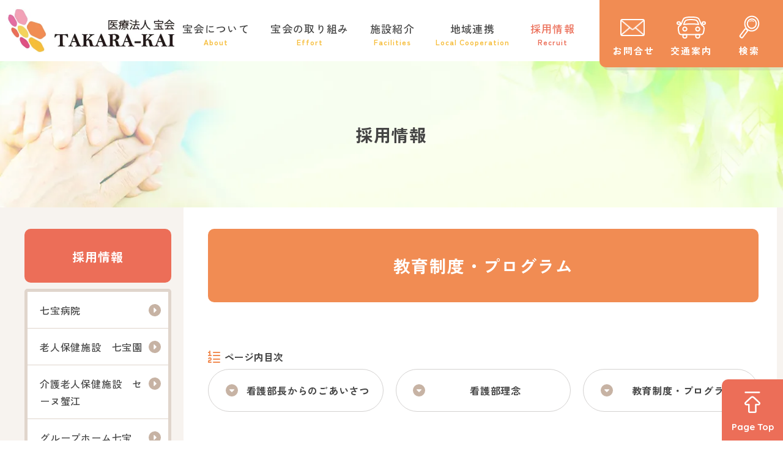

--- FILE ---
content_type: text/html
request_url: https://takarakai.or.jp/recruit/program/
body_size: 56967
content:
<!DOCTYPE html>
<html lang="ja">
    <head>
        <title>教育制度・プログラム | 採用情報 | 医療法人 宝会</title>
        <meta charset="UTF-8">
        <meta name="keywords" content="愛知県,あま市,七宝病院,七宝園,セーヌ蟹江,グループホーム七宝,グループホームシャルル,エトワール下田橋"/>
        <meta name="description" content="医療法人宝会は愛知県あま市にある七宝病院を中心に、認知症や気分障害、神経性障害など精神症状の治療に努めています。介護保健施設やグループホームなどの施設も複数運営しており、患者様一人一人に合った適切な医療と介護をめざします。"/>
        <meta name="viewport" content="width=device-width,initial-scale=1.0">
        <meta name="format-detection" content="email=no,telephone=no,address=no">
        <meta http-equiv="X-UA-Compatible" content="IE=edge">
        <meta name="referrer" content="unsafe-url">
        <meta property="og:image" content="https://takarakai.or.jp/common/image/sns-icon.jpg" />

                    <link rel="shortcut icon" href="https://takarakai.or.jp/common/image/favicon.ico" type="image/vnd.microsoft.icon"/>
            <link rel="icon" href="https://takarakai.or.jp/common/image/favicon.ico" type="image/vnd.microsoft.icon"/>
            <link rel="apple-touch-icon" href="https://takarakai.or.jp/common/image/app-icon.png" />
        
                    <link rel="stylesheet" type="text/css" href="https://takarakai.or.jp/common/css/master.css" media="screen,all" id="master"/>
            <link rel="stylesheet" type="text/css" href="https://takarakai.or.jp/common/css/base/print.css" media="print" id="printcss"/>
        
                        <script src="https://takarakai.or.jp/common/js/jquery.js"></script>
            <script src="https://takarakai.or.jp/common/js/contents.js"></script>
            <script src="https://takarakai.or.jp/common/js/pluto.js"></script>
            <script src="https://takarakai.or.jp/common/js/pluto-config.js"></script>
        
    <script type="text/javascript" src="https://takarakai.or.jp/common/js/lightbox/lightbox.js"></script>
    <script type="text/javascript" src="https://takarakai.or.jp/common/js/lightbox/modernizr-custom.js"></script>
    <script type="text/javascript" src="https://takarakai.or.jp/common/cms-flash/Scripts/swfobject_modified.js"></script>

                <!-- Google Tag Manager -->
        <script>(function(w,d,s,l,i){w[l]=w[l]||[];w[l].push({'gtm.start':
            new Date().getTime(),event:'gtm.js'});var f=d.getElementsByTagName(s)[0],
        j=d.createElement(s),dl=l!='dataLayer'?'&l='+l:'';j.async=true;j.src=
        'https://www.googletagmanager.com/gtm.js?id='+i+dl;f.parentNode.insertBefore(j,f);
        })(window,document,'script','dataLayer','GTM-P2R2TQP');</script>
        <!-- End Google Tag Manager -->
            </head>

    <body>
        <!-- Google Tag Manager (noscript) -->
    <noscript><iframe src="https://www.googletagmanager.com/ns.html?id=GTM-P2R2TQP"
            height="0" width="0" style="display:none;visibility:hidden"></iframe></noscript>
    <!-- End Google Tag Manager (noscript) -->
    
            <div id="body-in" class="recruit">
                            <p class="hide"><a href="#gnavi">グローバルナビゲーションへ</a></p>
                <p class="hide"><a href="#main">本文へ</a></p>
                <p class="hide"><a href="#side">ローカルナビゲーションへ</a></p>
                <p class="hide"><a href="#footer">フッターへ</a></p>
                <hr/>
            
                            <!--**[Container Header Start]**********************************************************-->
                <header>
                    <div class="container header__wrapper">
                        <div id="header" class="header header3">

                            <div class="header__inner">

                                <div class="header__main header-main">
                                    <h1 class="header-main__logo">

                                        <a class="header-main__link" href="https://takarakai.or.jp/">
                                            <picture>
                                                <source srcset="https://takarakai.or.jp/common/image/header-logo001.webp" media="(max-width: 767px)">
                                                <img class="header-main__image" src="https://takarakai.or.jp/common/image/header-logo001.webp" alt="医療法人 宝会">
                                            </picture>
                                        </a>
                                    </h1>

                                </div><!-- /.header-main -->

                                <div class="header__sub header-sub">
                                    <div class="header-sub__nav-wrapper">
                                        <ul class="header-sub-nav__lists">
                                            <li class="header-sub-nav__list header-sub-nav__list--list1">
                                                <a href="https://takarakai.or.jp/contact/" class="header-sub-nav__link"><span>お問合せ</span></a>
                                            </li>
                                            <li class="header-sub-nav__list header-sub-nav__list--list2">
                                                <a href="https://takarakai.or.jp/about/access/" class="header-sub-nav__link"><span>交通案内</span></a>
                                            </li>
                                            <li class="header-sub-nav__list header-sub-nav__list--list3" id="js-toggle-site-search">
                                                <a href="javascript:void(0);" class="header-sub-nav__link"><span>検索</span></a>
                                            </li>
                                        </ul>
                                    </div><!-- /.header-sub__nav-wrapper -->

                                    <div class="gnavi-area">
                                        <div id="gnavi" class="global-nav__wrapper">
                                            <nav class="global-nav">
                                                <ul class="global-nav__lists">
                                                        <li class="global-nav__list gnavi001">
        <a class=" global-nav__link" href="https://takarakai.or.jp/about/">
            <span class="global-nav__txt">宝会について</span>
            <span class="global-nav__txt-en">About</span>
        </a>
    </li>
    <li class="global-nav__list gnavi002">
        <a class=" global-nav__link" href="https://takarakai.or.jp/effort/">
            <span class="global-nav__txt">宝会の取り組み</span>
            <span class="global-nav__txt-en">Effort</span>
        </a>
    </li>

    <li class="global-nav__list gnavi003">
        <a class=" global-nav__link" href="https://takarakai.or.jp/facility/">
            <span class="global-nav__txt">施設紹介</span>
            <span class="global-nav__txt-en">Facilities</span>
        </a>
    </li>

    <li class="global-nav__list gnavi004">
        <a class=" global-nav__link" href="https://takarakai.or.jp/local/">
            <span class="global-nav__txt">地域連携</span>
            <span class="global-nav__txt-en">Local Cooperation</span>
        </a>
    </li>
    <li class="global-nav__list gnavi005">
        <a class="current global-nav__link" href="https://takarakai.or.jp/recruit/">
            <span class="global-nav__txt">採用情報</span>
            <span class="global-nav__txt-en">Recruit</span>
        </a>
    </li>
                                                </ul>
                                            </nav>
                                        </div><!--//gnavi-->
                                    </div><!--//gnavi-area-->


                                    <div class="header-sub__menu">
                                        <div id="google-site-search" class="header-sub__site-search-wrapper">
                                            <script>
                                                (function() {
                                                    var cx = '9677bf80c16a745d1';
                                                    var gcse = document.createElement('script');
                                                    gcse.type = 'text/javascript';
                                                    gcse.async = true;
                                                    gcse.src = (document.location.protocol == 'https:' ? 'https:' : 'http:') +
                                                        '//www.google.com/cse/cse.js?cx=' + cx;
                                                    var s = document.getElementsByTagName('script')[0];
                                                    s.parentNode.insertBefore(gcse, s);
                                                })();
                                            </script>
                                            <div class="header-sub__site-search site-search js-footer-menu" id="js-search-area">
                                                <div class="site-search__inner">
                                                    <form action="/search-result.html" id="cse-search-box">
                                                        <div>
                                                            <input type="hidden" name="cof" value="FORID:11" />
                                                            <input type="hidden" name="ie" value="UTF-8" />
                                                            <input type="text" name="q" size="10" class="input-q" />
                                                            <input name="sa" type="image" id="btn01" src="https://takarakai.or.jp/common/image/header-ic003.svg" alt="検索" class="site-search__search-button">
                                                        </div>
                                                    </form>
                                                    <script src="https://www.google.com/cse/brand?form=cse-search-box&amp;lang=ja"></script>
                                                </div><!-- /.site-search__inner -->
                                            </div><!-- /.site-search -->
                                        </div><!-- /.site-search-wrapper -->

                                    </div><!-- /.header-sub__menu -->

                                </div><!-- /.header__sub -->

                                <div class="header__sp-menu header__sp-menu--type2">
                                    <p id="js-toggle-site-search-sp" class="header-sp-search-btn"><span>検索</span></p>

                                    <input type="checkbox" id="toggle-menu2" class="header-sp-menu__state-check">
                                    <p class="header-sp-menu-btn">
                                        <label for="toggle-menu2" class="header-sp-menu-btn__label">
                                            <span class="bar header-sp-menu-btn__bar"></span>
                                            <span class="bar header-sp-menu-btn__bar"></span>
                                            <span class="bar header-sp-menu-btn__bar"></span>
                                            <span class="header-sp-menu-btn__txt header-sp-menu-btn__txt--txt1">MENU</span>
                                            <span class="header-sp-menu-btn__txt header-sp-menu-btn__txt--txt2">CLOSE</span>
                                        </label>
                                    </p>

                                    <div class="header-sp-drawer__wrapper">
                                        <div class="header-sp-nav__container header-sp-nav__container--container1">
                                            <nav class="header__sp-nav header-sp-nav">
                                                <ul class="header-sp-nav__lists">
                                                    <li class="header-sp-nav__list">
                                                        <a class="header-sp-nav__link" href="https://takarakai.or.jp/about/">
                                                            <span class="header-sp-nav__txt">宝会について</span>
                                                            <span class="header-sp-nav__txt-en">About</span>
                                                        </a>
                                                    </li>
                                                    <li class="header-sp-nav__list">
                                                        <a class="header-sp-nav__link" href="https://takarakai.or.jp/effort/">
                                                            <span class="header-sp-nav__txt">宝会の取り組み</span>
                                                            <span class="header-sp-nav__txt-en">Effort</span>
                                                        </a>
                                                    </li>
                                                    <li class="header-sp-nav__list">
                                                        <a class="header-sp-nav__link" href="https://takarakai.or.jp/facility/">
                                                            <span class="header-sp-nav__txt">施設紹介</span>
                                                            <span class="header-sp-nav__txt-en">Facilities</span>
                                                        </a>
                                                    </li>
                                                    <li class="header-sp-nav__list">
                                                        <a class="header-sp-nav__link" href="https://takarakai.or.jp/local/">
                                                            <span class="header-sp-nav__txt">地域連携</span>
                                                            <span class="header-sp-nav__txt-en">Local Cooperation</span>
                                                        </a>
                                                    </li>
                                                    <li class="header-sp-nav__list">
                                                        <a class="header-sp-nav__link" href="https://takarakai.or.jp/recruit/">
                                                            <span class="header-sp-nav__txt">採用情報</span>
                                                            <span class="header-sp-nav__txt-en">Recruit</span>
                                                        </a>
                                                    </li>
                                                </ul>
                                            </nav>
                                        </div>

                                        <div class="header-sp-nav__container header-sp-nav__container--container2">
                                            <nav class="header__sp-nav header-sp-nav">
                                                <ul class="header-sp-nav__lists">
                                                    <li class="header-sp-nav__list"><a class="header-sp-nav__link" href="https://takarakai.or.jp/contact/"><span class="header-sp-nav__txt">お問合せ</span></a></li>
                                                    <li class="header-sp-nav__list"><a class="header-sp-nav__link" href="https://takarakai.or.jp/about/access/"><span class="header-sp-nav__txt">交通案内</span></a></li>
                                                </ul>
                                            </nav>
                                        </div>
                                    </div>

                                    <label class="header-sp-menu__cover" for="toggle-menu2"></label>
                                </div><!-- /.header__sp-menu -->


                            </div><!-- /.header__inner -->

                        </div><!-- /.header -->
                    </div><!-- /.header-wrapper -->
                </header>
                <!--**[//Container Header End]**********************************************************-->
            
            

            
    <div class="category-image-container">
        <div class="category-image-container-in">
            <p class="category-image-container-text">採用情報</p>
        </div>
    </div>

    <!--==Container Contents Start=====================================================================-->
    <div class="main-container clearfix">
    <div class="wrapper-area underbg clearfix">
    <!--==Print Area Start=====================================================================-->
    <div class="print-area">
        <div class="print-area-in clearfix">
            <!--==Print Start================-->
            <div class="print clearfix" id="print-btn-area">
                <noscript>
                    <p>[印刷ボタン機能]JavaScript推奨</p>
                </noscript>
            </div>
            <!--print-btn-area-->
            <!--==//Print End================-->
            <hr>
        </div>
    </div><!--//Print-area-->
    <!--==//Print Area End=====================================================================-->

    <!--==Wrapper Start=====================================================================-->
    <div id="wrapper-under" class="clearfix">
            <!--**[Main Area Start]**********************************************************-->
        <article>
            <div id="main" class="clearfix">
                <!--==h1 Start=============================================-->
                <div class="h1-area">
                    <div class="h1-area-in">
                        <h1>教育制度・プログラム</h1>
                    </div>
                </div>
                <hr>
                <!--//h1-area-->
                <!--==//h1 End===========================================-->
                <!--==Main Contents Start=====================================================================-->
                <div class="main-contents">

                    
                    
                                                                            
                                
        <!--==Anchor Start================-->
        <div class="anchor-area">
            <div class="anchor-area-in clearfix">
                <div class="pageindex"><p>ページ内目次</p></div>
                <div class="anchor-box">
                    <ul class="str02 clearfix">
                                                                                                                                                                <li><a href="#55206857">看護部長からのごあいさつ</a>
                                        </li>
                                                                                                                                                                                                                                                                                                                                                                                                        <li><a href="#343f8b9e">看護部理念</a>
                                        </li>
                                                                                                                                                                                                                                                                                                                                    <li><a href="#4287b87b">教育制度・プログラム</a>
                                        </li>
                                                                                                                                                                                                                                                                                                                                                                                                                                                                                                                                                                                                                                                                                                                                                                                                                                                                                                                                                                                                                                                                                                                                                                                                                                                                                                                                                                                                                                                                                                                                                                                                                                                                                                                                                                                                                                                                                                                                                                                                            </ul>
                </div>
            </div>
        </div>
        <hr><!--//anchor-area-->
        <!--==//Anchor End================-->
    
            

                                                <!--==1Column Start========================================-->
    <div class="column-area">
        <div class="column1 clearfix">
            <div class="column-box clearfix">
                <!--//ここから1カラム//////////////////////-->
                                                            <!--==h2 Start================-->
        <div class="h2-area">
            <div class="h2-area-in">
                <h2 id="55206857">看護部長からのごあいさつ</h2>
            </div>
        </div><!--//h2-area-->
        <!--==//h2 End================-->
    
                                            <!--==HTML Area Start===========-->
    <div class="html-area clearfix clear">
        <div class="html-area-in clearfix ">
            <div style="padding:0px 14px; margin:10px 0 20px 0; border-left:6px solid #C7B3A4; border-radius:5px; ">
<p style="font-weight: 700; font-size:18px;">
当院は認知症の専門病院です
</p>
</div>
        </div>
    </div><!--//html-area-->
    <!--==//HTML Area End===========-->

                                            <!--==Text+Image Area Start===========-->
    <div class="txt-img-area clearfix clear">
                    
                                        
                                        
                                        
            <div class="img-area photo-right photo-noresize clearfix">
                                    <p class="img"><img src="https://takarakai.or.jp/media/program-img-001.jpg" alt=""/></p>
                                <div class="cap"><p
                            class="cap-c"></p>
                </div>
            </div>
        
        <div class="tx-area">地域の皆様へ<br />
<br />
当院は認知症に特化した病院として活動しています。<br />
当院の役割の一つとして、地域の方々との連携を強化し、患者さま・ご家族さまがより安心して、この地域で生活・療養を継続していただけることを考え、スタッフがチームでご支援させていただいています。<br />
患者様の個々の症状・社会背景などを踏まえ、一人一人を大切にした関わりを心がけたいと考えています。<br />
<br />
患者さまには、入院前の活動レベルでご退院していただけるよう、看護・介護・作業療法スタッフにより、精神科作業療法・認知症リハビリテーションを行っています。<br />
<br />
認知症の症状として発症した、見当識・判断力が障害された方々とのコミュニケーションは、なかなか難しいですが、ご家族の皆様との情動を共有することにより、心を通わせる看護・介護を目指し努力してまいります。<br />
<br />
認知症の周辺症状で、疲労困憊したご家族さまが、安心できることは勿論、入院されている方々のこれからが少しでも有意義であるように、安心し安楽な環境が提供できますよう努力してまいります。</div>

    </div><!--//txt-img-area-->
    <!--==//Text+Image Area End===========-->

            
                <!--//ここまで1カラム//////////////////////-->
            </div>
            <!--//column-box-->
        </div>
        <!--//column1-->
    </div><!--//column-area-->
    <!--==//1Column End========================================-->

                                                <!--==1Column Start========================================-->
    <div class="column-area">
        <div class="column1 clearfix">
            <div class="column-box clearfix">
                <!--//ここから1カラム//////////////////////-->
                                                            <!--==h2 Start================-->
        <div class="h2-area">
            <div class="h2-area-in">
                <h2 id="343f8b9e">看護部理念</h2>
            </div>
        </div><!--//h2-area-->
        <!--==//h2 End================-->
    
                                                
    <!--==Table Area Start================-->
    <div class="table-area">
        <table class="border-none">
                            <tr>
                                                                                                        <td style="background-color:#FEF5E1" width="%"><span style="font-size:110%;"><ul class="contents-list-ul"><li>私たちは理念と誇りを持ち、患者様の満足のために最善を尽くし看護する。</li><li>看護活動を通し地域の人々の健康・福祉に貢献する。</li><li>人権を尊重し、質の高い看護を提供する。</li><li>事故のない安全で安楽な看護を目指す。</li></ul></span></td>
                                                                                        </tr>
                    </table>
    </div><!--//table-area-->
    <!--==//Table Area End================-->

            
                <!--//ここまで1カラム//////////////////////-->
            </div>
            <!--//column-box-->
        </div>
        <!--//column1-->
    </div><!--//column-area-->
    <!--==//1Column End========================================-->

                                                <!--==1Column Start========================================-->
    <div class="column-area">
        <div class="column1 clearfix">
            <div class="column-box clearfix">
                <!--//ここから1カラム//////////////////////-->
                                                            <!--==h2 Start================-->
        <div class="h2-area">
            <div class="h2-area-in">
                <h2 id="4287b87b">教育制度・プログラム</h2>
            </div>
        </div><!--//h2-area-->
        <!--==//h2 End================-->
    
                                                    <!--==h3 Start================-->
        <div class="h3-area">
            <div class="h3-area-in">
                <h3>教育について</h3>
            </div>
        </div><!--//h3-area-->
        <!--==//h3 End================-->
    
                                            <!--==HTML Area Start===========-->
    <div class="html-area clearfix clear">
        <div class="html-area-in clearfix ">
            <div style="margin:0em; display:inline-block; position:relative; top:3px; padding:0 .5em; height:1.5em; line-height:1.5em; color:#ffffff; background:#F18C53; font-weight:500; font-size:18px; text-align:center; border-radius:5px 5px 0 0;">
教育理念
</div>
<div style="margin-bottom:30px; border:solid 3px #F18C53; padding:15px;">
対象の自立支援（心身）の為に、質の高い、看護・介護サービスを提供できる職員を育成する。
</div>
        </div>
    </div><!--//html-area-->
    <!--==//HTML Area End===========-->

                                            <!--==HTML Area Start===========-->
    <div class="html-area clearfix clear">
        <div class="html-area-in clearfix ">
            <div style="margin:0em; display:inline-block; position:relative; top:3px; padding:0 .5em; height:1.5em; line-height:1.5em; color:#ffffff; background:#F18C53; font-weight:500; font-size:18px; text-align:center; border-radius:5px 5px 0 0;">
教育目的
</div>
<div style="margin-bottom:30px; border:solid 3px #F18C53; padding:15px;">
認知症、看護・介護の専門職としての資質を高め、対象及び家族のニーズに対応できる能力を養う。
</div>
        </div>
    </div><!--//html-area-->
    <!--==//HTML Area End===========-->

                                            <!--==HTML Area Start===========-->
    <div class="html-area clearfix clear">
        <div class="html-area-in clearfix ">
            <div style="margin:0em; display:inline-block; position:relative; top:3px; padding:0 .5em; height:1.5em; line-height:1.5em; color:#ffffff; background:#F18C53; font-weight:500; font-size:18px; text-align:center; border-radius:5px 5px 0 0;">
教育目標
</div>
<ul style="margin-bottom:30px; border:solid 3px #F18C53; padding:15px; list-style-type: disc;">
<li style="margin-left: 1.5em;">看護、介護の専門職として、知識、技術、態度の向上を図る。</li>
<li style="margin-left: 1.5em;">安全な看護、介護を提供できる能力を養う。</li>
<li style="margin-left: 1.5em;">リーダーシップを発揮できる能力を養う。</li>
<li style="margin-left: 1.5em;">自己啓発を図り、豊かな人間性を養う。</li>
</ul>
        </div>
    </div><!--//html-area-->
    <!--==//HTML Area End===========-->

                                            <!--==Text Area Start===========-->
    <div class="txt-area clearfix clear">
        <div class="txt-area-in clearfix ">
            現任教育として、「やりがいのある職場作り」を目指し、継続して実施できる研修会を目標にしています。<br />
また、この取り組みは、現任教育と実施を目指すもので、漫然と一日の業務を行うのではなく、職員一人ひとりが専門職として誇りと自信を持って看護、介護サービスが提供できるようになることを目標にしています。<br />
<br />
そして、次世代育成支援対策推進法に基づき、一般事業主行動計画を以下のとおり策定しており公表します。<br />
「若年者に対するインターンシップ等の就業体験機会の提供、トライアル雇用等を通じた雇入れ、適正な募集・採用機会の確保その他の雇用管理の改善又は職業訓練を推進」
        </div>
    </div><!--//txt-area-->
    <!--==//Text Area End===========-->

            
                <!--//ここまで1カラム//////////////////////-->
            </div>
            <!--//column-box-->
        </div>
        <!--//column1-->
    </div><!--//column-area-->
    <!--==//1Column End========================================-->

                                                <!--==1Column Start========================================-->
    <div class="column-area">
        <div class="column1 clearfix">
            <div class="column-box clearfix">
                <!--//ここから1カラム//////////////////////-->
                                                            <!--==h3 Start================-->
        <div class="h3-area">
            <div class="h3-area-in">
                <h3>看護師・介護士としての基本姿勢、態度、到達目標について</h3>
            </div>
        </div><!--//h3-area-->
        <!--==//h3 End================-->
    
                                            <!--==HTML Area Start===========-->
    <div class="html-area clearfix clear">
        <div class="html-area-in clearfix ">
            <div style="padding:0px 14px; margin:10px 0 20px 0; border-left:6px solid #C7B3A4; border-radius:5px; ">
<p style="font-weight: 700; font-size:18px;">
看護師・介護士としての自覚と責任ある行動
</p>
</div>
        </div>
    </div><!--//html-area-->
    <!--==//HTML Area End===========-->

                                            <!--==Text Area Start===========-->
    <div class="txt-area clearfix clear">
        <div class="txt-area-in clearfix ">
            <ul class="contents-list-ul"><li>医療倫理、看護倫理に基づき、人間の生命、尊厳を尊重し患者の人権を擁護します。</li><li>看護行為によって患者の生命を脅かす危険性もあることを認識し行動します。</li><li>職業人としての自覚を持ち、倫理に基づいて行動します。</li></ul>
        </div>
    </div><!--//txt-area-->
    <!--==//Text Area End===========-->

                                            <!--==HTML Area Start===========-->
    <div class="html-area clearfix clear">
        <div class="html-area-in clearfix ">
            <div style="padding:0px 14px; margin:10px 0 20px 0; border-left:6px solid #C7B3A4; border-radius:5px; ">
<p style="font-weight: 700; font-size:18px;">
患者の理解と、患者・家族との良好な人間関係の確立
</p>
</div>
        </div>
    </div><!--//html-area-->
    <!--==//HTML Area End===========-->

                                            <!--==Text Area Start===========-->
    <div class="txt-area clearfix clear">
        <div class="txt-area-in clearfix ">
            <ul class="contents-list-ul"><li>患者のニーズを身体・心理・社会的側面から把握します。</li><li>患者を一個人として尊重し、受容的・共感的態度で接します。</li><li>患者・家族が納得できる説明を行い、同意を得ます。</li><li>家族の意向を把握し、家族にしか担えない役割を判断し支援します。</li><li>守秘義務を厳守し、プライバシーに配慮します。</li><li>看護は患者中心のサービスであることを認識し、患者・家族に接します。</li></ul>
        </div>
    </div><!--//txt-area-->
    <!--==//Text Area End===========-->

                                            <!--==HTML Area Start===========-->
    <div class="html-area clearfix clear">
        <div class="html-area-in clearfix ">
            <div style="padding:0px 14px; margin:10px 0 20px 0; border-left:6px solid #C7B3A4; border-radius:5px; ">
<p style="font-weight: 700; font-size:18px;">
組織における役割・心構えの理解と適切な行動
</p>
</div>
        </div>
    </div><!--//html-area-->
    <!--==//HTML Area End===========-->

                                            <!--==Text Area Start===========-->
    <div class="txt-area clearfix clear">
        <div class="txt-area-in clearfix ">
            <ul class="contents-list-ul"><li>病院および看護部の理念を理解し行動します。</li><li>病院および看護部の組織と機能について理解します。</li><li>チーム医療の構成員としての役割を理解し協働します。</li><li>同僚や他の医療従事者と安定した適切なコミュニケーションをとります。</li></ul>
        </div>
    </div><!--//txt-area-->
    <!--==//Text Area End===========-->

                                            <!--==HTML Area Start===========-->
    <div class="html-area clearfix clear">
        <div class="html-area-in clearfix ">
            <div style="padding:0px 14px; margin:10px 0 20px 0; border-left:6px solid #C7B3A4; border-radius:5px; ">
<p style="font-weight: 700; font-size:18px;">
生涯にわたる主体的な自己学習の継続
</p>
</div>
        </div>
    </div><!--//html-area-->
    <!--==//HTML Area End===========-->

                                            <!--==Text Area Start===========-->
    <div class="txt-area clearfix clear">
        <div class="txt-area-in clearfix ">
            <ul class="contents-list-ul"><li>自己評価および他者評価を踏まえた自己の学習課題を見つけます。</li><li>課題の解決に向けて必要な情報を収集し解決に向けて行動します。</li><li>学習の成果を自らの看護実跡に活用します。</li></ul>
        </div>
    </div><!--//txt-area-->
    <!--==//Text Area End===========-->

            
                <!--//ここまで1カラム//////////////////////-->
            </div>
            <!--//column-box-->
        </div>
        <!--//column1-->
    </div><!--//column-area-->
    <!--==//1Column End========================================-->

                                                <!--==1Column Start========================================-->
    <div class="column-area">
        <div class="column1 clearfix">
            <div class="column-box clearfix">
                <!--//ここから1カラム//////////////////////-->
                                                            <!--==h3 Start================-->
        <div class="h3-area">
            <div class="h3-area-in">
                <h3>プログラム内容について</h3>
            </div>
        </div><!--//h3-area-->
        <!--==//h3 End================-->
    
                                            <!--==File Download Start================-->
    <div class="file-download-area">
        <div class="file-download-area-in">
            <!--==DL Start================-->
            <ul class="download">
                                                                                        <li class="pdf"><a
                                        href="https://takarakai.or.jp/media/level.pdf"
                                        target="_blank">レベル別研修目標
                                    （PDF
                                    ファイル 7.87MB）</a></li>
                                                                                                                                    <li class="pdf"><a
                                        href="https://takarakai.or.jp/media/clinical.pdf"
                                        target="_blank">クリニカルラダー実戦能力段階別一覧
                                    （PDF
                                    ファイル 7.87MB）</a></li>
                                                                                                                                    <li class="pdf"><a
                                        href="https://takarakai.or.jp/media/study.pdf"
                                        target="_blank">看護部勉強会委員会活動計画
                                    （PDF
                                    ファイル 0.07MB）</a></li>
                                                                        </ul>
            <hr/>
            <!--==//DL End================-->
        </div>
    </div><!--//file-download-area-->
    <!--==//File Download End================-->

                                                    <!--==PDF Plug-in Start================-->
        <div class="plugin-area clear">
            <div class="plugin-area-in clearfix">
                <p class="pdf-icon">
                    <a href="https://get.adobe.com/jp/reader/" target="_blank"><img
                                src="https://takarakai.or.jp/common/image/banner-reader.gif" alt="Get ADOBE READER" width="158"
                                height="39" class="banner-r"/></a>
                </p>

                <p class="pdf-txt">
                    PDFファイルをご覧になるためには、<a href="https://get.adobe.com/jp/reader/" target="_blank"
                                         title="別ウインドウで開きます">AdobeReader&reg;</a>
                    が必要です。パソコンにインストールされていない方は右のアイコンをクリックしてダウンロードしてください。
                </p>
            </div>
        </div><!--//plugin-area-->
        <!--==//PDF Plug-in End================-->
    
            
                <!--//ここまで1カラム//////////////////////-->
            </div>
            <!--//column-box-->
        </div>
        <!--//column1-->
    </div><!--//column-area-->
    <!--==//1Column End========================================-->

                                                                                    
            

                                                                                                
    
            

    

                    

                </div>
                <!--//main-contents-->
                <!--==//Main Contents End=====================================================================-->
            </div>
            <!--//main-->
        </article>
        <!--**[//Main Area End]**********************************************************-->
    
    <!--**[Side Area Start]**********************************************************-->
            <div id="side">
                                    <!--==Local Navi Start=================================-->
                    <div class="lnavi-area">
                                                    <div class="category-area">
                                <p class="category"><a href="https://takarakai.or.jp/recruit/index.html">採用情報</a></p>
                            </div>
                        
                                                    <div class="lnavi clearfix">
                                                                    <ul class="second">
                                                                                    <li class="">
                                                                                                    <a href="https://takarakai.or.jp/recruit/sippou-hospital/index.html">七宝病院</a>
                                                                                                                                            </li>
                                                                                    <li class="">
                                                                                                    <a href="https://takarakai.or.jp/recruit/sippouen/index.html">老人保健施設　七宝園</a>
                                                                                                                                            </li>
                                                                                    <li class="">
                                                                                                    <a href="https://takarakai.or.jp/recruit/seine-kanie/index.html">介護老人保健施設　セーヌ蟹江</a>
                                                                                                                                            </li>
                                                                                    <li class="">
                                                                                                    <a href="https://takarakai.or.jp/recruit/grouphome-sippou/index.html">グループホーム七宝</a>
                                                                                                                                            </li>
                                                                                    <li class="">
                                                                                                    <a href="https://takarakai.or.jp/recruit/grouphome-charles/index.html">グループホームシャルル</a>
                                                                                                                                            </li>
                                                                                    <li class="">
                                                                                                    <a href="https://takarakai.or.jp/recruit/etoile-shimodabashi/index.html">住宅型有料老人ホーム　エトワール下田橋</a>
                                                                                                                                            </li>
                                                                                    <li class="current page-c">
                                                                                                    <a href="https://takarakai.or.jp/recruit/program/index.html">教育制度・プログラム</a>
                                                                                                                                            </li>
                                                                                    <li class="">
                                                                                                    <a href="https://takarakai.or.jp/recruit/voice/index.html">先輩の声</a>
                                                                                                                                            </li>
                                                                                    <li class="">
                                                                                                    <a href="https://takarakai.or.jp/recruit/workplace/index.html">働きやすい環境づくり</a>
                                                                                                                                            </li>
                                                                                    <li class="">
                                                                                                    <a href="https://takarakai.or.jp/recruit/visit/index.html">病院見学</a>
                                                                                                                                            </li>
                                                                            </ul>
                                                                <hr>
                            </div><!--//lnavi-->
                                            </div><!--//lnavi-area-->
                    <!--==//Local Navi End=================================-->
                
                                                    
            </div>
            <!--//side-->
            <!--**[//Side Area End]**********************************************************-->
    </div>
    <!--//wrapper-under-->
    <!--==//Wrapper End=====================================================================-->

            <!--==//Bottom Link Start=====================================================================-->
        <div class="bottomlink-area clearfix">
            <div class="bottomlink-area-in clearfix">
                <div class="bottomlink clearfix">
                                            <p class="ctop"><a
                                    href="https://takarakai.or.jp/recruit/index.html">採用情報</a>
                        </p>
                                        <p class="go-home"><a href="https://takarakai.or.jp/">ホームへ戻る</a></p>

                    <p class="go-top"><a href="#body-in">ページの先頭へ戻る</a></p>
                </div>
            </div>
        </div><!--//bottomlink-->
        <!--==//Bottom Link End=====================================================================-->
    
    </div>
    <!--//wrapper-area-->
    </div><!--//main-container-->
    <!--==//Container Contents End=====================================================================-->


                <!--==Bread Area Start=====================================================================-->
    <div class="bread-area">
        <div class="bread-area-in clearfix">
            <!--==Bread Start================-->
            <div class="bread">
                <div class="bread-in">
                    <ol itemscope="" itemtype="https://schema.org/BreadcrumbList">
                                                <li itemprop="itemListElement" itemscope="" itemtype="https://schema.org/ListItem">
                            <a itemprop="item" href="https://takarakai.or.jp/">
                                <span itemprop="name">ホーム</span>
                            </a>
                            <meta itemprop="position" content="1">
                        </li>
                                                                                <li itemprop="itemListElement" itemscope="" itemtype="https://schema.org/ListItem">
                                &nbsp;&gt;&nbsp;
                                <a itemprop="item" href="https://takarakai.or.jp/recruit/index.html">
                                    <span itemprop="name">採用情報</span>
                                </a>
                                <meta itemprop="position" content="2">
                            </li>
                                                <li itemprop="itemListElement" itemscope="" itemtype="https://schema.org/ListItem">
                            &nbsp;&gt;&nbsp;
                            <span itemprop="name">教育制度・プログラム</span>
                            <meta itemprop="position" content="3">
                        </li>
                    </ol>
                </div>
            </div>
            <!--bread-->
            <!--==//Bread End================-->
        </div>
    </div>
    <!--//bread-area-->
    <!--==//Bread Area End=====================================================================-->


                            <!--**[Container Footer Start]**********************************************************-->
                <footer>
                    <div class="container footer__wrapper">
                        <div id="footer" class="footer">

                            <div class="footer-upper">
                                <div class="footer__main footer-main">
                                    <div class="footer-main__brand">
                                        <picture>
                                            <source srcset="https://takarakai.or.jp/common/image/footer-logo001.webp" media="(max-width: 767px)">
                                            <img src="https://takarakai.or.jp/common/image/footer-logo001.webp" alt="" class="footer-main__logo">
                                        </picture>
                                    </div><!-- /.footer-main__brand -->
                                    <p class="footer-main__address"><span>〒497-0012 愛知県あま市七宝町</span><span>下田矢倉下1432番地</span></p>
                                </div> <!-- /.footer__main -->

                                <div class="footer__nav-wrapper">
                                    <ul class="footer-nav__lists">
                                        <li class="footer-nav__list"><a class="footer-nav__link" href="https://takarakai.or.jp/about/site-info/">このサイトについて</a></li>
                                        <li class="footer-nav__list"><a class="footer-nav__link" href="https://takarakai.or.jp/about/privacy/">個人情報保護方針</a></li>
                                        <li class="footer-nav__list"><a class="footer-nav__link" href="https://takarakai.or.jp/sitemap.html">サイトマップ</a></li>
                                    </ul>
                                </div><!-- /.footer__nav-wrapper -->

                                <p class="footer__copy">©2022 Copyright Takarakai</p>
                            </div><!-- /.footer-upper -->

                            <div class="footer-under">

                                <p class="footer__facility-title"><span>宝会の医療施設・介護福祉施設</span></p>

                                <ul class="footer__facility-list">
                                    <li class="footer__facility-item">
                                        <a href="https://takarakai.or.jp/sippou-hospital/" class="footer__facility-link">
                                            <span class="footer__facility-text">七宝病院</span>
                                        </a>
                                    </li>
                                    <li class="footer__facility-item">
                                        <a href="https://takarakai.or.jp/sippouen/" class="footer__facility-link">
                                            <span class="footer__facility-sub-text">老人保健施設</span>
                                            <span class="footer__facility-text">七宝園</span>
                                        </a>
                                    </li>
                                    <li class="footer__facility-item">
                                        <a href="https://takarakai.or.jp/seine-kanie/" class="footer__facility-link">
                                            <span class="footer__facility-sub-text">介護老人保健施設</span>
                                            <span class="footer__facility-text">セーヌ蟹江</span>
                                        </a>
                                    </li>
                                    <li class="footer__facility-item">
                                        <a href="https://takarakai.or.jp/grouphome-sippou/" class="footer__facility-link">
                                            <span class="footer__facility-sub-text">グループホーム</span>
                                            <span class="footer__facility-text">七宝</span>
                                        </a>
                                    </li>
                                    <li class="footer__facility-item">
                                        <a href="https://takarakai.or.jp/grouphome-charles/" class="footer__facility-link">
                                            <span class="footer__facility-sub-text">グループホーム</span>
                                            <span class="footer__facility-text">シャルル</span>
                                        </a>
                                    </li>
                                    <li class="footer__facility-item">
                                        <a href="https://takarakai.or.jp/etoile-shimodabashi/" class="footer__facility-link">
                                            <span class="footer__facility-sub-text">住宅型有料老人ホーム</span>
                                            <span class="footer__facility-text">エトワール下田橋</span>
                                        </a>
                                    </li>
                                </ul>

                            </div><!-- /.footer-under -->

                        </div><!-- /.footer -->



                    </div> <!-- /.footer__wrapper -->
                </footer>
                <!--**[//Container Footer End]**********************************************************-->
            
            <div class="js-floating_btn_area footer__floating-btn-wrapper">
                <a class="footer__floating-btn footer-floating-btn" href="#body-in"><span class="footer-floating-btn__item">Page Top</span></a>
            </div>

        </div><!--//body-in-->
        </body>
</html>


--- FILE ---
content_type: text/css
request_url: https://takarakai.or.jp/common/css/master.css
body_size: 1396
content:
@charset "UTF-8";

/* master.css
**************************************************************************************/


/* import base
------------------------------------------------------------ */
@import "base/default.css";
@import "base/frame.css";
@import "base/header.css";
@import "base/footer.css";
@import "base/main.css";
@import "base/lnavi.css";

/* import category
------------------------------------------------------------ */
@import "category/home.css";
@import "category/sitemap.css";
@import "category/news.css";
@import "category/blog.css";
@import "category/under-1col.css";

/* import lightbox
------------------------------------------------------------ */
@import "base/lightbox.css";

/* import partial
------------------------------------------------------------ */
@import "parts/mainvisual.css";
@import "parts/sp-header-menu2.css";
@import "parts/under-category-image.css";

@import "parts/html-parts.css";

/* import fonts
------------------------------------------------------------ */
@import url('https://fonts.googleapis.com/css?family=Noto+Serif+JP:400,500,700&display=swap&subset=japanese');
@import url('https://fonts.googleapis.com/css2?family=Roboto:wght@400;500;700&display=swap');

@import url('https://fonts.googleapis.com/css2?family=Zen+Kaku+Gothic+New:wght@300;400;500;700&display=swap');
@import url('https://fonts.googleapis.com/css2?family=Quicksand:wght@400;500;700&display=swap');


--- FILE ---
content_type: text/css
request_url: https://takarakai.or.jp/common/css/base/default.css
body_size: 5286
content:
@charset "UTF-8";
/* default.css
**************************************************************************************/
/* CSS Reset
=============================================================================*/
body {
    -moz-text-size-adjust: 100%;
    -webkit-text-size-adjust: 100%;
    -ms-text-size-adjust: 100%;
}

html, body, div, span, applet, object, iframe,
h1, h2, h3, h4, h5, h6, p, blockquote, pre,
a, abbr, acronym, address, big, cite, code,
del, dfn, em, img, ins, kbd, q, s, samp,
small, strike, strong, sub, sup, tt, var,
b, u, i, center,
dl, dt, dd, ol, ul, li,
fieldset, form, label, legend,
table, caption, tbody, tfoot, thead, tr, th, td,
article, aside, canvas, details, embed,
figure, figcaption, footer, header, hgroup,
menu, nav, output, ruby, section, summary,
time, mark, audio, video {
    margin: 0;
    padding: 0;
    border: 0;
    font-style: normal;
    font-size: 100%;
    vertical-align: baseline;
}

article, aside, details, figcaption, figure,
footer, header, hgroup, menu, nav, section {
    display: block;
}

html {
    overflow-y: scroll;
}

blockquote, q {
    quotes: none;
}

blockquote:before, blockquote:after,
q:before, q:after {
    content: none;
}

input, textarea {
    margin: 0;
    padding: 0;
}

ol, ul {
    list-style: none;
}

table {
    border-collapse: collapse;
    border-spacing: 0;
}

caption, th {
    text-align: left;
}

a:focus {
    outline: none;
}

/*Artis-add*/
br {
    letter-spacing: normal;
}

hr {
    display: none;
}

img {
    vertical-align: bottom;
    font-size: 1px;
}

img a {
    border: none;
}

/*gsc-result*/
.gsc-result .gs-title {
    height: 1.4em !important;
}

/* Voice Reader Hide
=============================================================================*/
p.hide {
    margin: 0;
    padding: 0;
    width: 0;
    height: 0;
    overflow: hidden;
    position: absolute;
}

/* Float Clear
=============================================================================*/
.clearfix:after {
    content: ".";
    display: block;
    height: 0;
    clear: both;
    visibility: hidden;
    line-height: 0;
    font-size: 0;
}

.clearfix {
    display: inline-block;
}

/*\*/
* html .clearfix {
    height: 1%;
}

.clearfix {
    display: block;
}

/**/
.clear {
    clear: both;
}

/* Layout Space
=============================================================================*/
.sp-mb000 {
    margin-bottom: 0 !important;
}

.sp-mb005 {
    margin-bottom: 5px !important;
}

.sp-mb010 {
    margin-bottom: 10px !important;
}

.sp-mb015 {
    margin-bottom: 15px !important;
}

.sp-mb020 {
    margin-bottom: 20px !important;
}

.sp-mb025 {
    margin-bottom: 25px !important;
}

.sp-mb030 {
    margin-bottom: 30px !important;
}

.sp-mb040 {
    margin-bottom: 40px !important;
}

.sp-mb050 {
    margin-bottom: 50px !important;
}

.sp-mb075 {
    margin-bottom: 75px !important;
}

.sp-mb100 {
    margin-bottom: 100px !important;
}

.sp-mb125 {
    margin-bottom: 125px !important;
}

.sp-mb150 {
    margin-bottom: 150px !important;
}

.sp-mb200 {
    margin-bottom: 200px !important;
}

.sp-pb000 {
    padding-bottom: 0 !important;
}

.sp-pb005 {
    padding-bottom: 5px !important;
}

.sp-pb010 {
    padding-bottom: 10px !important;
}

.sp-pb015 {
    padding-bottom: 15px !important;
}

.sp-pb020 {
    padding-bottom: 20px !important;
}

.sp-pb025 {
    padding-bottom: 25px !important;
}

.sp-pb030 {
    padding-bottom: 30px !important;
}

.sp-pb040 {
    padding-bottom: 40px !important;
}

.sp-pb050 {
    padding-bottom: 50px !important;
}

.sp-pb075 {
    padding-bottom: 75px !important;
}

.sp-pb100 {
    padding-bottom: 100px !important;
}

.sp-pb125 {
    padding-bottom: 125px !important;
}

.sp-pb150 {
    padding-bottom: 150px !important;
}

.sp-pb200 {
    padding-bottom: 200px !important;
}

/* Text Decoration (CMS)
=============================================================================*/
/*Color*/
span.color-01 {
    color: #000000;
}

span.color-02 {
    color: #ffffff;
}

span.color-03 {
    color: #800000;
}

span.color-04 {
    color: #000080;
}

span.color-05 {
    color: #ff3366;
}

span.color-06 {
    color: #ff0000;
}

span.color-07 {
    color: #ff9900;
}

span.color-08 {
    color: #33cc00;
}

span.color-09 {
    color: #008000;
}

span.color-10 {
    color: #00ccff;
}

/*Style*/
span.strong {
    font-weight: bold;
}

span.i {
    font-style: italic;
    font-family: MS UI Gothic,Verdana,sans-serif,"ヒラギノ角ゴ Pro W3","Osaka","ＭＳ Ｐゴシック";
}

span.v-top {
    vertical-align: top;
    font-size: 80%;
}

span.v-bottom {
    vertical-align: bottom;
    font-size: 80%;
}

span.right-adjust {
    display: block;
    text-align: right;
}

span.center-justification {
    display: block;
    text-align: center;
}

span.non-breaking {
    display: block;
    text-align: right;
}

span strong {
    font-weight: bold;
}

span sup {
    vertical-align: top;
    font-size: 80%;
}

span sub {
    vertical-align: bottom;
    font-size: 80%;
}


--- FILE ---
content_type: text/css
request_url: https://takarakai.or.jp/common/css/base/frame.css
body_size: 2016
content:
/*
:root,
:root *,
:root *::before,
:root *::after {
    box-sizing: border-box;
}
*/
body {
    position: relative;
    margin: 0;
    padding: 0;
    font-size: 100%;
    -webkit-text-size-adjust: 100%;
}

#body-in {
    color: #444;
    font-family: "Zen Kaku Gothic New", sans-serif;
    font-weight: 500;
    letter-spacing: normal;
    line-height: 1.6;
    box-sizing: border-box;
    background-color: #f7f3ef;
}

#body-in *,
#body-in *::before,
#body-in *::after {
    box-sizing: border-box;
}

.main-container {
    width: 1200px;
    margin: 0 auto;
}

@media screen and (max-width: 767px) {
    .main-container {
        width: 100%;
    }
}

.wrapper-area.underbg {
    position: relative;
}

@media screen and (max-width: 767px) {
    .wrapper-area.underbg {
        background-color: #fff;
    }
}

.wrapper-area.underbg::before {
    content: '';
    display: block;
    height: 100%;
    width: calc(((100vw - 1200px) / 2) + (940px - 10px));
    position: absolute;
    left: 260px;
    top: 0;
    z-index: 0;
    background-color: #fff;
}

@media screen and (max-width: 767px) {
    .wrapper-area.underbg::before {
        content: none;
    }
}

#main {
    width: 900px;
    float: right;
}

@media screen and (max-width: 989px) {
    #main {
        width: 710px;
        margin: 0 auto;
        float: none;
    }
}

@media screen and (max-width: 767px) {
    #main {
        width: auto;
        margin: 0 auto;
        float: none;
    }
}

#side {
    width: 240px;
    float: left;
}

@media screen and (max-width: 989px) {
    #side {
        width: 710px;
        margin: 0 auto;
        float: none;
    }
}

@media screen and (max-width: 767px) {
    #side {
        width: auto;
        margin: 0 auto;
        float: none;
    }
}

#wrapper-under {
    line-height: 1.8;
    position: relative;
    z-index: 1;
}

a {
    color: #444;
}

a,
a:link,
a:visited,
a:hover,
a:active {
    overflow: hidden;
    text-decoration: none;
}


--- FILE ---
content_type: text/css
request_url: https://takarakai.or.jp/common/css/base/header.css
body_size: 7852
content:
@charset "UTF-8";
header {
    background: #fff;
    width: 100%;
    height: 100px;
    position: fixed;
    left: 0;
    top: 0;
    z-index: 70;
    min-width: 1280px;
}

@media screen and (max-width: 767px) {
    header {
        min-width: 0;
        height: 70px;
    }
}

.header__inner {
    width: 100%;
    height: 100%;
    margin: 0 auto;
    position: relative;
    display: flex;
    justify-content: space-between;
}

.header__main {
    width: 275px;
    margin-left: 40px;
    margin-top: 14px;
}

@media screen and (max-width: 767px) {
    .header__main {
        margin-left: 9px;
        margin-top: 9px;
        width: 210px;
    }
}

@media screen and (max-width: 1366px) {
    .header__main {
        margin-left: 10px;
    }
}

.header__sub {
    width: calc(100% - 275px);
    padding-right: 300px;
}

@media screen and (max-width: 767px) {
    .header__sub {
        width: calc(100% - 210px);
        padding-right: 0;
    }
}

.header-main__logo {
    width: 275px;
    font-size: 1px;
}

@media screen and (max-width: 767px) {
    .header-main__logo {
        width: 210px;
    }
}

.header-main__logo .header-main__image {
    max-width: 100%;
}

.header-sub__nav-wrapper {
    position: absolute;
    right: 0;
    top: 0;
    width: 300px;
    height: 110px;
}

.header-sub__nav-wrapper::before {
    content: '';
    display: block;
    width: 100%;
    height: 100%;
    z-index: -1;
    position: absolute;
    left: 5px;
    bottom: -5px;
    border-radius: 10px;
    background-color: rgba(187, 177, 168, 0.3);
}

@media screen and (max-width: 767px) {
    .header-sub__nav-wrapper {
        display: none;
    }
}

.header-sub-nav__lists {
    width: 100%;
    height: 100%;
    display: flex;
    justify-content: space-between;
    position: relative;
    z-index: 1;
}

.header-sub-nav__list {
    width: 100px;
    height: 100%;
    display: flex;
    justify-content: center;
    align-items: flex-end;
    background-color: #f18c53;
    transition: all 0.3s;
}

@media screen and (hover: hover) and (min-width: 769px) {
    .header-sub-nav__list:hover {
        background-color: #ec6e58;
    }
}

.header-sub-nav__list span {
    color: #fff;
    font-size: 15px;
    font-weight: 700;
    letter-spacing: 0.15em;
    position: relative;
}

.header-sub-nav__list.header-sub-nav__list--list1 {
    background-image: url("../../image/header-ic001.png");
    background-position: left 34px top 31px;
    background-repeat: no-repeat;
    background-size: 40px auto;
    border-radius: 0 0 0 10px;
}

.header-sub-nav__list.header-sub-nav__list--list1 span {
    left: 6px;
}

@media screen and (hover: hover) and (min-width: 769px) {
    .header-sub-nav__list.header-sub-nav__list--list1:hover {
        background-color: #ec6e58;
        background-image: url("../../image/header-ic001-on.png");
    }
}

.header-sub-nav__list.header-sub-nav__list--list2 {
    background-image: url("../../image/header-ic002.svg");
    background-position: left 26px top 27px;
    background-repeat: no-repeat;
}

.header-sub-nav__list.header-sub-nav__list--list3 {
    background-image: url("../../image/header-ic003.svg");
    background-position: left 28px top 25px;
    background-repeat: no-repeat;
}

.header-sub-nav__list.header-sub-nav__list--list3 span {
    left: -5px;
}

.header-sub-nav__link {
    line-height: 1;
    width: 100px;
    height: 100%;
    display: flex;
    justify-content: center;
    align-items: flex-end;
    padding-bottom: 20px;
}

#google-site-search {
    display: none;
    position: absolute;
    top: 115px;
    right: 0;
    background: #f18c53;
    padding: 20px 30px;
    z-index: 65;
}

@media screen and (max-width: 767px) {
    #google-site-search {
        top: 70px;
    }
}

.site-search {
    width: 175px;
    position: relative;
    height: 23px;
    font-size: 1px;
}

.site-search .input-q {
    font-size: 12px;
    width: 150px !important;
    height: 23px;
    position: absolute;
    top: 0;
    left: 0;
    border: 1px solid #fff !important;
    padding: 3px !important;
}

.site-search__search-button {
    position: absolute;
    width: 22px;
    top: -1px;
    right: -6px;
}

.gnavi-area {
    width: 642px;
    margin-right: 40px;
    margin-left: auto;
}

.is-ipad .gnavi-area {
    margin-right: 20px;
}

@media screen and (max-width: 767px) {
    .gnavi-area {
        display: none;
    }
}

.global-nav__lists {
    display: flex;
    flex-wrap: nowrap;
    justify-content: space-between;
    width: 100%;
}

.global-nav__list {
    line-height: 1;
    text-align: center;
    height: 100px;
}

.global-nav__link {
    text-decoration: none;
    display: inline-block;
    height: 100px;
    padding-top: 38px;
    position: relative;
    overflow: visible !important;
}

.global-nav__link::before {
    content: '';
    display: block;
    width: 24px;
    height: 17px;
    background-image: url("../../image/dropdown-ar002.svg");
    background-repeat: no-repeat;
    background-position: center;
    position: absolute;
    left: calc(50% - 12px);
    bottom: -5px;
    opacity: 0;
    transition: all 0.3s;
}

.global-nav__txt {
    display: block;
    font-size: 17px;
    color: #444;
    font-weight: 500;
    letter-spacing: 0.08em;
}

.global-nav__txt-en {
    display: block;
    font-size: 12px;
    color: #f6bd3a;
    font-weight: 700;
    letter-spacing: 0.08em;
    padding-top: 8px;
}

.global-nav__list.active a .global-nav__txt,
.global-nav__link.current .global-nav__txt,
.global-nav__link:hover .global-nav__txt {
    color: #eb6d57;
}

.global-nav__list.active a .global-nav__txt-en,
.global-nav__link.current .global-nav__txt-en,
.global-nav__link:hover .global-nav__txt-en {
    color: #eb6d57;
}

.has-dropdown-menu .global-nav__link::before {
    opacity: 1;
}

/* メガドロップダウン
============================================================================= */
.dropdown-menu__wrapper {
    display: block;
    position: absolute;
    left: 0;
    top: 100px;
    width: 100%;
    transform: scaleY(0);
    transform-origin: center top;
    transition: all 0.3s;
    z-index: 55;
    text-align: left;
    padding-top: 5px;
}

@media screen and (max-width: 989px) {
    .dropdown-menu__wrapper {
        display: none !important;
    }
}

.dropdown-menu-out {
    background-color: rgba(255, 251, 248, 0.9);
    padding: 25px 25px 25px 25px;
}

.dropdown-menu {
    width: 1200px;
    margin: 0 auto;
    display: flex;
    align-items: center;
}

.dropdown-menu__title {
    width: 190px;
    background-image: url("../../image/dropdown-li001.svg");
    background-position: right top;
    background-repeat: repeat-y;
    padding: 5px 0 5px 0;
}

.dropdown-menu__title-link {
    color: #ec6e58;
    font-size: 22px;
    font-weight: 700;
}

.dropdown-menu__lists {
    width: calc(100% - 190px);
    display: flex;
    flex-wrap: wrap;
    justify-content: flex-start;
    padding-left: 49px;
}

.dropdown-menu__list {
    min-width: 25%;
    margin-top: 12px;
    margin-bottom: 12px;
    display: block;
}

.dropdown-menu__link {
    background-image: url("../../image/dropdown-ar001.svg");
    background-repeat: no-repeat;
    background-position: left top 4px;
    font-size: 16px;
    font-weight: 500;
    letter-spacing: 0.02em;
    display: inline-block;
    padding: 4px 25px 4px 27px;
}

.global-nav__list:hover > .dropdown-menu__wrapper {
    transform: scaleY(1);
}

.global-nav__link .dropdown-menu__wrapper:hover {
    display: block;
}

#js-toggle-site-search {
    cursor: pointer;
}


--- FILE ---
content_type: text/css
request_url: https://takarakai.or.jp/common/css/base/footer.css
body_size: 8638
content:
/* Layout
============================================================================= */
.footer__wrapper {
    width: calc(100% - 100px);
    min-width: 1200px;
    padding-top: 98px;
    padding-bottom: 70px;
    background-color: #fff;
    margin: 0 auto 0 0;
    border-radius: 0 20px 0 0;
}

@media screen and (max-width: 767px) {
    .footer__wrapper {
        width: calc(100% - 60px);
        min-width: 315px;
        padding-top: 34px;
        padding-bottom: 78px;
        padding-left: 20px;
        position: relative;
    }
}

#footer {
    width: calc(100% - 100px);
    margin: 0 auto;
    display: flex;
    justify-content: space-between;
}

.is-ipad #footer {
    width: calc(100% - 40px);
}

@media screen and (max-width: 767px) {
    #footer {
        width: auto;
        display: block;
    }
}

.footer-upper {
    width: 450px;
    padding-left: 10px;
}

.is-ipad .footer-upper {
    width: 500px;
    padding-left: 0;
}

@media screen and (max-width: 767px) {
    .footer-upper {
        width: auto;
        padding-left: 0;
    }
}

.footer-under {
    width: 630px;
    position: relative;
    top: -5px;
}

@media screen and (max-width: 767px) {
    .footer-under {
        width: auto;
        top: 0;
    }
}

/* Sig
============================================================================= */
.footer-main__brand {
    width: 274px;
    font-size: 1px;
    margin-bottom: 6px;
}

@media screen and (max-width: 767px) {
    .footer-main__brand {
        width: 195px;
        margin-bottom: 10px;
    }
}

.footer-main__logo {
    max-width: 100%;
}

.footer-main__address {
    font-size: 16px;
    font-weight: 500;
    letter-spacing: 0.05em;
}

@media screen and (max-width: 767px) {
    .footer-main__address {
        font-size: 15px;
        line-height: 1.5;
    }
    .footer-main__address > span {
        display: block;
    }
}

/* Footer-navi
============================================================================= */
.footer__nav-wrapper {
    padding-top: 22px;
    margin-top: 15px;
    border-top: 1px solid #d4d2d1;
    position: relative;
    margin-bottom: 43px;
}

@media screen and (max-width: 767px) {
    .footer__nav-wrapper {
        width: 275px;
        padding-top: 10px;
        margin-bottom: 35px;
    }
}

.footer-nav__lists {
    display: flex;
    justify-content: flex-start;
}

@media screen and (max-width: 767px) {
    .footer-nav__lists {
        flex-wrap: wrap;
    }
}

.footer-nav__list {
    line-height: 1.5;
    position: relative;
}

.footer-nav__list + .footer-nav__list {
    margin-left: 50px;
}

.footer-nav__list + .footer-nav__list::before {
    content: '';
    display: block;
    width: 1px;
    height: 20px;
    background-color: #d4d2d1;
    position: absolute;
    left: -25px;
    top: 5px;
}

.is-ipad .footer-nav__list + .footer-nav__list {
    margin-left: 30px;
}

.is-ipad .footer-nav__list + .footer-nav__list::before {
    left: -15px;
}

@media screen and (max-width: 767px) {
    .footer-nav__list + .footer-nav__list {
        margin-left: 20px;
    }
    .footer-nav__list + .footer-nav__list::before {
        height: 20px;
        left: -10px;
        top: 4px;
    }
    .footer-nav__list:nth-child(3) {
        margin-left: 0 !important;
    }
    .footer-nav__list:nth-child(3)::before {
        content: none !important;
    }
}

.footer-nav__link {
    position: relative;
    font-size: 14px;
    font-weight: 500;
    letter-spacing: 0.05em;
}

@media screen and (hover: hover) and (min-width: 769px) {
    .footer-nav__link:hover {
        color: #f18c53;
    }
}

@media screen and (max-width: 767px) {
    .footer-nav__link {
        font-size: 13px;
    }
}

/* Copy
============================================================================= */
.footer__copy {
    display: inline-block;
    text-align: left;
    color: #f18c53;
    font-family: "Quicksand", sans-serif;
    font-size: 12px;
    font-weight: 700;
    letter-spacing: 0.15em;
}

@media screen and (max-width: 767px) {
    .footer__copy {
        font-size: 10px;
        position: absolute;
        left: 20px;
        bottom: 34px;
    }
}

/* under
============================================================================= */
.footer__facility-title {
    text-align: center;
    margin-bottom: 15px;
}

@media screen and (max-width: 767px) {
    .footer__facility-title {
        text-align: left;
        margin-bottom: 6px;
    }
}

.footer__facility-title span {
    display: inline-block;
    font-size: 18px;
    font-weight: 700;
    letter-spacing: 0.2em;
    padding-top: 3px;
    padding-bottom: 3px;
    padding-left: 43px;
    background-image: url("../../image/footer-logo002.webp");
    background-position: left 0 top 2px;
    background-repeat: no-repeat;
    background-size: 30px auto;
}

@media screen and (max-width: 767px) {
    .footer__facility-title span {
        font-size: 16px;
        letter-spacing: 0.08em;
        padding-left: 32px;
        background-size: 22px auto;
    }
}

.footer__facility-list {
    display: flex;
    justify-content: space-between;
    flex-wrap: wrap;
}

@media screen and (max-width: 767px) {
    .footer__facility-list {
        width: 275px;
    }
}

.footer__facility-item {
    width: 200px;
    height: 80px;
    margin-bottom: 15px;
    position: relative;
}

@media screen and (max-width: 767px) {
    .footer__facility-item {
        width: 132px;
        height: 53px;
        margin-bottom: 10px;
    }
}

.footer__facility-item::before {
    content: '';
    display: block;
    width: 100%;
    height: 100%;
    z-index: 0;
    position: absolute;
    left: 5px;
    bottom: -5px;
    border-radius: 10px;
    background-color: rgba(187, 177, 168, 0.3);
}

.footer__facility-link {
    display: block;
    text-align: center;
    width: 100%;
    height: 100%;
    border-radius: 10px;
    background-color: #f6bd3a;
    padding-top: 20px;
    position: relative;
    z-index: 1;
}

@media screen and (max-width: 767px) {
    .footer__facility-link {
        padding-top: 11px;
    }
}

@media screen and (hover: hover) and (min-width: 769px) {
    .footer__facility-link:hover {
        background-color: #f18c53;
        opacity: 1 !important;
    }
}

.footer__facility-item:first-child .footer__facility-link {
    padding-top: 30px;
}

@media screen and (max-width: 767px) {
    .footer__facility-item:first-child .footer__facility-link {
        padding-top: 19px;
    }
}

.footer__facility-text {
    color: #fff;
    font-size: 18px;
    font-weight: 500;
    display: block;
    line-height: 1;
}

@media screen and (max-width: 767px) {
    .footer__facility-text {
        font-size: 15px;
    }
}

.footer__facility-sub-text {
    color: #fff;
    font-size: 15px;
    font-weight: 500;
    display: block;
    line-height: 1;
    margin-bottom: 5px;
}

@media screen and (max-width: 767px) {
    .footer__facility-sub-text {
        font-size: 12px;
    }
}

/* floating btn
============================================================================= */
.footer__floating-btn-wrapper {
    position: fixed;
    right: 0;
    bottom: 0;
    width: 100px;
    height: 100px;
    z-index: 90;
}

@media screen and (max-width: 767px) {
    .footer__floating-btn-wrapper {
        width: 60px;
        height: 60px;
    }
}

.footer-floating-btn {
    width: 100%;
    height: 100%;
    display: flex;
    justify-content: center;
    align-items: flex-end;
    border-radius: 10px 0 0 0;
    background-color: #ec6e58;
    padding-bottom: 10px;
    text-decoration: none;
    background-image: url("../../image/pagetop-ic001.svg");
    background-position: center top 20px;
    background-repeat: no-repeat;
}

@media screen and (hover: hover) and (min-width: 769px) {
    .footer-floating-btn:hover {
        background-color: #f18c53;
        opacity: 1 !important;
    }
}

@media screen and (max-width: 767px) {
    .footer-floating-btn {
        padding-bottom: 0;
        background-size: 19px auto;
        background-position: center top 20px;
    }
}

.footer-floating-btn__item {
    font-family: "Quicksand", sans-serif;
    font-weight: 700;
    font-size: 15px;
    color: #fff;
}

@media screen and (max-width: 767px) {
    .footer-floating-btn__item {
        display: none;
    }
}


--- FILE ---
content_type: text/css
request_url: https://takarakai.or.jp/common/css/base/main.css
body_size: 47566
content:
@charset "UTF-8";
a[href*="tel:"] {
    pointer-events: none;
    cursor: default;
    text-decoration: none;
    display: inline;
}

@media screen and (max-width: 767px) {
    a[href*="tel:"] {
        pointer-events: auto;
        cursor: pointer;
    }
}

/*
#body-in a {
    transition: all 0.3s;
    opacity: 1;
    &:hover {
        opacity: 0.8;
        cursor: pointer;
    }

    @include mq(sm) {
        transition: none !important;
        &:hover {
            opacity: 1 !important;
        }
    }
}
 */
@media (hover: hover) {
    #body-in a {
        transition: all 0.3s;
        opacity: 1;
    }
    #body-in a:hover {
        opacity: 0.8;
        cursor: pointer;
    }
}

.main-contents a {
    color: #444;
    text-decoration: underline;
}

.main-contents a:visited {
    color: #636;
}

@media screen and (max-width: 767px) {
    .main-contents {
        padding: 0 10px;
    }
}

.pc-only {
    display: block;
}

@media screen and (max-width: 767px) {
    .pc-only {
        display: none;
    }
}

.sp-only {
    display: none;
}

@media screen and (max-width: 767px) {
    .sp-only {
        display: block;
    }
}

#wrapper-under .column-box.column-left,
#wrapper-under .column-box.column-center {
    float: left;
}

@media screen and (max-width: 767px) {
    #wrapper-under .column-box.column-left,
    #wrapper-under .column-box.column-center {
        float: none;
        width: auto !important;
    }
}

#wrapper-under .column-box.column-right {
    float: right;
}

@media screen and (max-width: 767px) {
    #wrapper-under .column-box.column-right {
        float: none;
        width: auto !important;
    }
}

#wrapper-under .column2-11 .column-left,
#wrapper-under .column2-11 .column-right {
    width: calc((100% - 36px) / 2);
}

@media screen and (max-width: 989px) {
    #wrapper-under .column2-11 .column-left,
    #wrapper-under .column2-11 .column-right {
        width: calc((100% - 22px) / 2);
    }
}

#wrapper-under .column2-21 .column-left,
#wrapper-under .column2-12 .column-right {
    width: calc((((100% - (36px * 2)) / 3) * 2) + 36px);
}

@media screen and (max-width: 989px) {
    #wrapper-under .column2-21 .column-left,
    #wrapper-under .column2-12 .column-right {
        width: calc((((100% - (22px * 2)) / 3) * 2) + 22px);
    }
}

#wrapper-under .column2-21 .column-right,
#wrapper-under .column2-12 .column-left {
    width: calc((100% - (36px * 2)) / 3);
}

@media screen and (max-width: 989px) {
    #wrapper-under .column2-21 .column-right,
    #wrapper-under .column2-12 .column-left {
        width: calc((100% - (22px * 2)) / 3);
    }
}

#wrapper-under .column3 .column-left {
    margin-right: 36px;
}

@media screen and (max-width: 989px) {
    #wrapper-under .column3 .column-left {
        margin-right: 22px;
    }
}

@media screen and (max-width: 767px) {
    #wrapper-under .column3 .column-left {
        margin-right: 0;
    }
}

#wrapper-under .column3 .column-box {
    width: calc((100% - (36px * 2)) / 3);
}

@media screen and (max-width: 989px) {
    #wrapper-under .column3 .column-box {
        width: calc((100% - (22px * 2)) / 3);
    }
}

.column3 .column-box {
    padding-bottom: 1px;
}

#wrapper-under .photo-noresize {
    max-width: 100%;
}

#wrapper-under .photo-noresize p {
    text-align: center;
}

#wrapper-under .photo-noresize img {
    max-width: 100%;
    height: auto;
}

#wrapper-under .column1 .txt-img-area .photo-noresize img {
    max-width: 900px;
}

@media screen and (max-width: 989px) {
    #wrapper-under .column1 .txt-img-area .photo-noresize img {
        max-width: 710px;
    }
}

@media screen and (max-width: 767px) {
    #wrapper-under .column1 .txt-img-area .photo-noresize img {
        max-width: 100%;
    }
}

#wrapper-under .column2-21 .column-left .txt-img-area .photo-noresize img,
#wrapper-under .column2-12 .column-right .txt-img-area .photo-noresize img {
    max-width: 588px;
}

@media screen and (max-width: 989px) {
    #wrapper-under .column2-21 .column-left .txt-img-area .photo-noresize img,
    #wrapper-under .column2-12 .column-right .txt-img-area .photo-noresize img {
        max-width: 466px;
    }
}

@media screen and (max-width: 767px) {
    #wrapper-under .column2-21 .column-left .txt-img-area .photo-noresize img,
    #wrapper-under .column2-12 .column-right .txt-img-area .photo-noresize img {
        max-width: 100%;
    }
}

#wrapper-under .column2-11 .txt-img-area .photo-noresize img {
    max-width: 432px;
}

@media screen and (max-width: 989px) {
    #wrapper-under .column2-11 .txt-img-area .photo-noresize img {
        max-width: 344px;
    }
}

@media screen and (max-width: 767px) {
    #wrapper-under .column2-11 .txt-img-area .photo-noresize img {
        max-width: 100%;
    }
}

#wrapper-under .column2-21 .column-right .txt-img-area .photo-noresize img,
#wrapper-under .column2-12 .column-left .txt-img-area .photo-noresize img,
#wrapper-under .column3 .column-box .txt-img-area .photo-noresize img {
    max-width: 276px;
}

@media screen and (max-width: 989px) {
    #wrapper-under .column2-21 .column-right .txt-img-area .photo-noresize img,
    #wrapper-under .column2-12 .column-left .txt-img-area .photo-noresize img,
    #wrapper-under .column3 .column-box .txt-img-area .photo-noresize img {
        max-width: 222px;
    }
}

@media screen and (max-width: 767px) {
    #wrapper-under .column2-21 .column-right .txt-img-area .photo-noresize img,
    #wrapper-under .column2-12 .column-left .txt-img-area .photo-noresize img,
    #wrapper-under .column3 .column-box .txt-img-area .photo-noresize img {
        max-width: 100%;
    }
}

#wrapper-under .column1 .special-area .txt-img-area .photo-noresize img {
    max-width: 800px;
}

@media screen and (max-width: 989px) {
    #wrapper-under .column1 .special-area .txt-img-area .photo-noresize img {
        max-width: 610px;
    }
}

@media screen and (max-width: 767px) {
    #wrapper-under .column1 .special-area .txt-img-area .photo-noresize img {
        max-width: 100%;
    }
}

#wrapper-under .column2-21 .column-left .special-area .txt-img-area .photo-noresize img,
#wrapper-under .column2-12 .column-right .special-area .txt-img-area .photo-noresize img {
    max-width: 488px;
}

@media screen and (max-width: 989px) {
    #wrapper-under .column2-21 .column-left .special-area .txt-img-area .photo-noresize img,
    #wrapper-under .column2-12 .column-right .special-area .txt-img-area .photo-noresize img {
        max-width: 366px;
    }
}

@media screen and (max-width: 767px) {
    #wrapper-under .column2-21 .column-left .special-area .txt-img-area .photo-noresize img,
    #wrapper-under .column2-12 .column-right .special-area .txt-img-area .photo-noresize img {
        max-width: 100%;
    }
}

#wrapper-under .column2-11 .special-area .txt-img-area .photo-noresize img {
    max-width: 332px;
}

@media screen and (max-width: 989px) {
    #wrapper-under .column2-11 .special-area .txt-img-area .photo-noresize img {
        max-width: 244px;
    }
}

@media screen and (max-width: 767px) {
    #wrapper-under .column2-11 .special-area .txt-img-area .photo-noresize img {
        max-width: 100%;
    }
}

#wrapper-under .column2-21 .column-right .special-area .txt-img-area .photo-noresize img,
#wrapper-under .column2-12 .column-left .special-area .txt-img-area .photo-noresize img,
#wrapper-under .column3 .column-box .special-area .txt-img-area .photo-noresize img {
    max-width: 176px;
}

@media screen and (max-width: 989px) {
    #wrapper-under .column2-21 .column-right .special-area .txt-img-area .photo-noresize img,
    #wrapper-under .column2-12 .column-left .special-area .txt-img-area .photo-noresize img,
    #wrapper-under .column3 .column-box .special-area .txt-img-area .photo-noresize img {
        max-width: 122px;
    }
}

@media screen and (max-width: 767px) {
    #wrapper-under .column2-21 .column-right .special-area .txt-img-area .photo-noresize img,
    #wrapper-under .column2-12 .column-left .special-area .txt-img-area .photo-noresize img,
    #wrapper-under .column3 .column-box .special-area .txt-img-area .photo-noresize img {
        max-width: 100%;
    }
}

#wrapper-under .img-area .img {
    margin-bottom: 5px;
}

#wrapper-under .photo-small img,
#wrapper-under .photo-normal img {
    width: 100%;
}

@media screen and (max-width: 989px) {
    #wrapper-under .photo-small img,
    #wrapper-under .photo-normal img {
        width: auto;
        max-width: 100%;
    }
}

@media screen and (max-width: 767px) {
    #wrapper-under .photo-small img,
    #wrapper-under .photo-normal img {
        width: auto;
        max-width: 100%;
    }
}

#wrapper-under .photo-small {
    width: calc((100% - (36px * 2)) / 3);
}

#wrapper-under .photo-normal {
    width: calc((100% - 36px) / 2);
}

#wrapper-under .pat-img-area02 .img-area {
    width: calc((100% - 36px) / 2);
}

@media screen and (max-width: 767px) {
    #wrapper-under .pat-img-area02 .img-area {
        width: calc((100% - 22px) / 2);
    }
}

#wrapper-under .img-area .cap {
    font-size: 92%;
    margin-bottom: 10px;
}

#wrapper-under .img-area .cap-c {
    text-align: center;
}

#wrapper-under .img-area .cap-l {
    text-align: left;
}

#wrapper-under .img-area .cap-r {
    text-align: right;
}

#wrapper-under .column3 .img-area .cap {
    font-size: 85%;
}

.bread-area {
    padding: 27px 0 27px 0;
    margin: 0 auto;
    background: #f7f3ef;
}

@media screen and (max-width: 767px) {
    .bread-area {
        padding: 20px 10px 20px 10px;
    }
}

.bread-area .bread {
    width: 1200px;
    margin: 0 auto;
    font-size: 15px;
}

@media screen and (max-width: 767px) {
    .bread-area .bread {
        width: auto;
    }
}

.bread-area .bread ol li {
    display: inline-block;
}

.bread-area .bread ol li > span {
    color: #f18c53;
}

.bread-area .bread ol li:first-child > a {
    padding-left: 26px;
    background-image: url("../../image/bread-ic001.svg");
    background-position: left top 1px;
    background-repeat: no-repeat;
}

.bread-area .bread ol a {
    color: #444;
    text-decoration: underline;
}

.print-area {
    padding: 15px 0 20px 0;
}

@media screen and (max-width: 767px) {
    .print-area {
        display: none;
    }
}

#wrapper-under .h1-area {
    margin-bottom: 35px;
}

@media screen and (max-width: 767px) {
    #wrapper-under .h1-area {
        margin: 0 10px 20px;
    }
}

#wrapper-under .h1-area h1 {
    background-color: #f18c53;
    padding: 39px 20px 39px 20px;
    text-align: center;
    font-size: 28px;
    font-weight: 700;
    line-height: 1.5;
    letter-spacing: 0.05em;
    color: #fff;
    border-radius: 10px;
}

@media screen and (max-width: 767px) {
    #wrapper-under .h1-area h1 {
        padding: 30px 10px 30px 10px;
        font-size: 24px;
    }
}

#wrapper-under .anchor-area {
    margin-bottom: 35px;
    padding-top: 40px;
}

@media screen and (max-width: 767px) {
    #wrapper-under .anchor-area {
        margin-bottom: 20px;
        padding-top: 25px;
    }
}

#wrapper-under .anchor-area .pageindex {
    margin-bottom: 6px;
}

#wrapper-under .anchor-area .pageindex p {
    font-weight: 700;
    font-size: 16px;
    padding-left: 27px;
    background-image: url("../../image/anchor-ic001.svg");
    background-repeat: no-repeat;
    background-position: left top 4px;
}

#wrapper-under .anchor-area li {
    margin-bottom: 10px;
}

#wrapper-under .anchor-area a {
    padding: 22px 15px 22px 55px;
    position: relative;
    display: block;
    text-decoration: none;
    font-size: 16px;
    font-weight: 700;
    line-height: 1.5;
    letter-spacing: 0.05em;
    border: 1px solid #d4d2d1;
    border-radius: 35px;
    text-align: center;
    background-image: url("../../image/site-ar003.svg");
    background-position: left 28px top 24px;
    background-repeat: no-repeat;
}

@media screen and (max-width: 767px) {
    #wrapper-under .anchor-area a {
        padding: 19px 15px 19px 55px;
        background-position: left 25px top 22px;
    }
}

#wrapper-under .anchor-area .str02 {
    letter-spacing: -0.4em;
}

#wrapper-under .anchor-area .str02 li {
    width: calc((100% - 40px) / 3);
    box-sizing: border-box;
    letter-spacing: normal;
    display: inline-block;
    vertical-align: top;
    margin-right: 20px;
}

#wrapper-under .anchor-area .str02 li:nth-child(3n) {
    margin-right: 0;
}

@media screen and (max-width: 767px) {
    #wrapper-under .anchor-area .str02 li {
        width: 100%;
        display: block;
        margin-right: 0;
    }
}

#wrapper-under .h2-area {
    margin-bottom: 35px;
    padding-top: 40px;
}

@media screen and (max-width: 767px) {
    #wrapper-under .h2-area {
        margin-bottom: 20px;
        padding-top: 20px;
    }
}

#wrapper-under .h2-area h2 {
    padding: 22px 22px 22px 22px;
    font-size: 24px;
    font-weight: 500;
    letter-spacing: 0.05em;
    line-height: 1.5;
    color: #fff;
    background-color: #ec6e58;
    border-radius: 10px;
}

@media screen and (max-width: 767px) {
    #wrapper-under .h2-area h2 {
        font-size: 22px;
    }
}

#wrapper-under .h3-area {
    margin-bottom: 30px;
    padding-top: 15px;
}

@media screen and (max-width: 767px) {
    #wrapper-under .h3-area {
        margin-bottom: 20px;
        padding-top: 15px;
    }
}

#wrapper-under .h3-area h3 {
    padding: 14px 10px 13px 24px;
    background-color: #f7f3ef;
    border-radius: 10px;
    border-left: 10px solid #f18c53;
    font-size: 22px;
    font-weight: 700;
    letter-spacing: 0.05em;
    line-height: 1.5;
}

@media screen and (max-width: 767px) {
    #wrapper-under .h3-area h3 {
        font-size: 20px;
    }
}

#wrapper-under .txt-area {
    margin-bottom: 35px;
}

@media screen and (max-width: 989px) {
    #wrapper-under .txt-area {
        margin-bottom: 25px;
    }
}

@media screen and (max-width: 767px) {
    #wrapper-under .txt-area {
        margin-bottom: 20px;
    }
}

#wrapper-under .html-area {
    margin-bottom: 0;
}

#wrapper-under .html-area .button {
    display: block;
    padding: 13px 40px 12px 25px;
    font-weight: 700;
    font-size: 17px;
    text-align: center;
    text-decoration: none;
    position: relative;
}

#wrapper-under .html-area .button::after {
    position: absolute;
    right: 24px;
    top: calc(50% - 5px);
    content: '';
    display: block;
    width: 10px;
    height: 10px;
    border-top: 3px solid #fff;
    border-left: 3px solid #fff;
    transform: rotate(135deg);
}

#wrapper-under .html-area .button--type1 {
    border: 1px solid #f18c53;
    background: #f18c53;
    color: #fff;
}

#wrapper-under .html-area .button--type2 {
    border: 1px solid #f6bd3a;
    background: #f6bd3a;
    color: #fff;
}

#wrapper-under .html-area .button--type3 {
    border: 1px solid #ec6e58;
    background: #ec6e58;
    color: #fff;
}

#wrapper-under .html-area .button--type4 {
    border: 1px solid #f18c53;
    color: #f18c53;
}

#wrapper-under .html-area .button--type4::after {
    content: '';
    display: block;
    width: 10px;
    height: 10px;
    border-top: 3px solid #f18c53;
    border-left: 3px solid #f18c53;
    transform: rotate(135deg);
}

@media screen and (hover: hover) and (min-width: 769px) {
    #wrapper-under .html-area .button--type4:hover {
        background: #f18c53;
        color: #fff;
        opacity: 1;
    }
    #wrapper-under .html-area .button--type4:hover::after {
        content: '';
        display: block;
        width: 10px;
        height: 10px;
        border-top: 3px solid #fff;
        border-left: 3px solid #fff;
        transform: rotate(135deg);
    }
}

#wrapper-under .html-area .button--type5 {
    border: 1px solid #f6bd3a;
    color: #f6bd3a;
}

#wrapper-under .html-area .button--type5::after {
    content: '';
    display: block;
    width: 10px;
    height: 10px;
    border-top: 3px solid #f6bd3a;
    border-left: 3px solid #f6bd3a;
    transform: rotate(135deg);
}

@media screen and (hover: hover) and (min-width: 769px) {
    #wrapper-under .html-area .button--type5:hover {
        background: #f6bd3a;
        color: #fff;
        opacity: 1;
    }
    #wrapper-under .html-area .button--type5:hover::after {
        content: '';
        display: block;
        width: 10px;
        height: 10px;
        border-top: 3px solid #fff;
        border-left: 3px solid #fff;
        transform: rotate(135deg);
    }
}

#wrapper-under .html-area .button--type6 {
    border: 1px solid #ec6e58;
    color: #ec6e58;
}

#wrapper-under .html-area .button--type6::after {
    content: '';
    display: block;
    width: 10px;
    height: 10px;
    border-top: 3px solid #ec6e58;
    border-left: 3px solid #ec6e58;
    transform: rotate(135deg);
}

@media screen and (hover: hover) and (min-width: 769px) {
    #wrapper-under .html-area .button--type6:hover {
        background: #ec6e58;
        color: #fff;
        opacity: 1;
    }
    #wrapper-under .html-area .button--type6:hover::after {
        content: '';
        display: block;
        width: 10px;
        height: 10px;
        border-top: 3px solid #fff;
        border-left: 3px solid #fff;
        transform: rotate(135deg);
    }
}

#wrapper-under .html-area .button--type7 {
    border: 1px solid #f18c53;
    background: #f18c53;
    color: #fff;
}

#wrapper-under .html-area .button--type7::after {
    content: '';
    display: block;
    width: 10px;
    height: 10px;
    border-top: 3px solid #fff;
    border-left: 3px solid #fff;
    transform: rotate(135deg);
}

@media screen and (hover: hover) and (min-width: 769px) {
    #wrapper-under .html-area .button--type7:hover {
        background: #fff;
        color: #f18c53;
        opacity: 1;
    }
    #wrapper-under .html-area .button--type7:hover::after {
        content: '';
        display: block;
        width: 10px;
        height: 10px;
        border-top: 3px solid #f18c53;
        border-left: 3px solid #f18c53;
        transform: rotate(135deg);
    }
}

#wrapper-under .html-area .button--type8 {
    border: 1px solid #f6bd3a;
    background: #f6bd3a;
    color: #fff;
}

#wrapper-under .html-area .button--type8::after {
    content: '';
    display: block;
    width: 10px;
    height: 10px;
    border-top: 3px solid #fff;
    border-left: 3px solid #fff;
    transform: rotate(135deg);
}

@media screen and (hover: hover) and (min-width: 769px) {
    #wrapper-under .html-area .button--type8:hover {
        background: #fff;
        color: #f6bd3a;
        opacity: 1;
    }
    #wrapper-under .html-area .button--type8:hover::after {
        content: '';
        display: block;
        width: 10px;
        height: 10px;
        border-top: 3px solid #f6bd3a;
        border-left: 3px solid #f6bd3a;
        transform: rotate(135deg);
    }
}

#wrapper-under .html-area .button--type9 {
    border: 1px solid #ec6e58;
    background: #ec6e58;
    color: #fff;
}

#wrapper-under .html-area .button--type9::after {
    content: '';
    display: block;
    width: 10px;
    height: 10px;
    border-top: 3px solid #fff;
    border-left: 3px solid #fff;
    transform: rotate(135deg);
}

@media screen and (hover: hover) and (min-width: 769px) {
    #wrapper-under .html-area .button--type9:hover {
        background: #fff;
        color: #ec6e58;
        opacity: 1;
    }
    #wrapper-under .html-area .button--type9:hover::after {
        content: '';
        display: block;
        width: 10px;
        height: 10px;
        border-top: 3px solid #ec6e58;
        border-left: 3px solid #ec6e58;
        transform: rotate(135deg);
    }
}

#wrapper-under .html-area .button.button-inline {
    display: inline-block;
}

#wrapper-under .html-area .button[target="_blank"]::after {
    position: absolute;
    right: 20px;
    top: calc(50% - 10px);
    content: '';
    display: block;
    width: 20px;
    height: 20px;
    border: none;
    transform: none;
    background-image: url("[data-uri]");
    background-repeat: no-repeat;
    background-position: left 0 top 0;
    background-size: contain;
}

@media screen and (hover: hover) and (min-width: 769px) {
    #wrapper-under .html-area .button[target="_blank"]:hover::after {
        background-image: url("[data-uri]");
    }
}

#wrapper-under .txt-img-area {
    margin-bottom: 35px;
}

@media screen and (max-width: 989px) {
    #wrapper-under .txt-img-area {
        margin-bottom: 25px;
    }
}

@media screen and (max-width: 767px) {
    #wrapper-under .txt-img-area {
        margin-bottom: 20px;
    }
}

#wrapper-under .txt-img-area .photo-right {
    float: right;
    margin-left: 36px;
}

@media screen and (max-width: 989px) {
    #wrapper-under .txt-img-area .photo-right {
        margin-left: 22px;
    }
}

#wrapper-under .txt-img-area .photo-left {
    float: left;
    margin-right: 36px;
}

@media screen and (max-width: 989px) {
    #wrapper-under .txt-img-area .photo-left {
        margin-right: 22px;
    }
}

@media screen and (max-width: 767px) {
    #wrapper-under .txt-img-area .photo-right,
    #wrapper-under .txt-img-area .photo-left {
        float: none;
        margin: 0 0 5px;
        text-align: center;
        width: 100%;
    }
}

#wrapper-under .column3 .txt-img-area .photo-right {
    margin-left: 7px;
}

#wrapper-under .column3 .txt-img-area .photo-left {
    margin-right: 7px;
}

@media screen and (max-width: 767px) {
    #wrapper-under .column3 .txt-img-area .photo-right,
    #wrapper-under .column3 .txt-img-area .photo-left {
        margin-left: 0;
        margin-right: 0;
    }
}

#wrapper-under .pat-img-area {
    margin-bottom: 35px;
}

@media screen and (max-width: 989px) {
    #wrapper-under .pat-img-area {
        margin-bottom: 25px;
    }
}

@media screen and (max-width: 767px) {
    #wrapper-under .pat-img-area {
        margin-bottom: 20px;
    }
}

#wrapper-under .pat-img-area img {
    max-width: 100%;
}

#wrapper-under .pat-img-area02 {
    text-align: center;
    margin-bottom: 35px;
}

@media screen and (max-width: 989px) {
    #wrapper-under .pat-img-area02 {
        margin-bottom: 25px;
    }
}

@media screen and (max-width: 767px) {
    #wrapper-under .pat-img-area02 {
        margin-bottom: 20px;
    }
}

#wrapper-under .pat-img-area02 .photo-left {
    float: left;
}

#wrapper-under .pat-img-area02 .photo-right {
    float: right;
}

#wrapper-under .pat-img-area02 img {
    max-width: 100%;
}

#wrapper-under .column1 .pat-img-area02 .photo-left,
#wrapper-under .column1 .pat-img-area02 .photo-right {
    width: calc((100% - 36px) / 2);
}

#wrapper-under .table-area {
    margin-bottom: 20px;
}

#wrapper-under .table-area table {
    width: 100%;
    border-top: #d4d2d1 1px solid;
    border-right: #d4d2d1 1px solid;
}

#wrapper-under .table-area th,
#wrapper-under .table-area td {
    border-left: #d4d2d1 1px solid;
    border-bottom: #d4d2d1 1px solid;
    padding: 13px 20px 12px 20px;
    font-weight: normal;
}

@media screen and (max-width: 767px) {
    #wrapper-under .table-area th,
    #wrapper-under .table-area td {
        font-size: 14px;
        padding: 10px 6px;
        line-height: 1.6;
    }
}

#wrapper-under .table-area th {
    background-color: #fef5e1;
    font-weight: 500;
    vertical-align: middle;
}

#wrapper-under .table-area td {
    vertical-align: middle;
    font-weight: 500;
}

#wrapper-under .table-area .title {
    text-align: right;
}

#wrapper-under .table-area .align-right {
    text-align: right;
}

#wrapper-under .table-area .nowrap {
    white-space: nowrap;
}

@media screen and (max-width: 767px) {
    #wrapper-under .table-area .nowrap {
        white-space: normal;
    }
}

#wrapper-under .table-area .txt-wrapper {
    padding-bottom: 5px;
}

#wrapper-under .table-area .note-txt {
    display: block;
    padding-bottom: 3px;
}

#wrapper-under .table-area .border-none,
#wrapper-under .table-area .border-none th,
#wrapper-under .table-area .border-none td {
    border-collapse: collapse;
    border: solid #fff 1px;
}

@media screen and (max-width: 989px) {
    #wrapper-under .table-area {
        margin-bottom: 25px;
    }
}

@media screen and (max-width: 767px) {
    #wrapper-under .table-area {
        margin-bottom: 20px;
    }
}

#wrapper-under .flash-area .flash-box-sp,
#wrapper-under .flash-area .flash-box-pc {
    display: none;
}

#wrapper-under .flash-area {
    margin-bottom: 35px;
    z-index: 1;
}

@media screen and (max-width: 989px) {
    #wrapper-under .flash-area {
        margin-bottom: 25px;
    }
}

@media screen and (max-width: 767px) {
    #wrapper-under .flash-area {
        margin-bottom: 20px;
    }
}

#wrapper-under .flash-area .flash-box-pc {
    text-align: center;
    overflow: hidden;
}

#wrapper-under .flash-area .flash-box-sp {
    text-align: center;
}

#wrapper-under .flash-area .media-size {
    background-color: #000;
    width: 490px;
    height: 430px;
}

@media screen and (max-width: 767px) {
    #wrapper-under .flash-area .media-size {
        width: 300px !important;
        height: 263px !important;
    }
}

#wrapper-under .flash-area .txt-area p {
    padding-top: 5px;
    text-align: center;
}

#wrapper-under .column2-11 .flash-area .media-size {
    width: 352px;
    height: 309px;
}

@media screen and (max-width: 989px) {
    #wrapper-under .column2-11 .flash-area .media-size {
        width: 344px;
        height: 302px;
    }
}

#wrapper-under .column2-21 .column-left .flash-area .media-size,
#wrapper-under .column2-12 .column-right .flash-area .media-size {
    width: 478px;
    height: 419px;
}

@media screen and (max-width: 989px) {
    #wrapper-under .column2-21 .column-left .flash-area .media-size,
    #wrapper-under .column2-12 .column-right .flash-area .media-size {
        width: 466px;
        height: 409px;
    }
}

#wrapper-under .column2-21 .column-right .flash-area .media-size,
#wrapper-under .column2-12 .column-left .flash-area .media-size,
#wrapper-under .column3 .flash-area .media-size {
    width: 226px;
    height: 198px;
}

@media screen and (max-width: 989px) {
    #wrapper-under .column2-21 .column-right .flash-area .media-size,
    #wrapper-under .column2-12 .column-left .flash-area .media-size,
    #wrapper-under .column3 .flash-area .media-size {
        width: 222px;
        height: 195px;
    }
}

#wrapper-under .video-area {
    text-align: center;
    margin-bottom: 35px;
}

#wrapper-under .video-area video {
    max-width: 100%;
    background-color: #333;
}

#wrapper-under .video-area .txt-area {
    text-align: center;
}

#wrapper-under .video-area p {
    background-color: #f1f1f1;
    padding: 10px;
    text-align: center;
    margin-bottom: 10px;
}

@media screen and (max-width: 989px) {
    #wrapper-under .video-area {
        margin-bottom: 25px;
    }
}

@media screen and (max-width: 767px) {
    #wrapper-under .video-area {
        margin-bottom: 20px;
    }
}

#wrapper-under .file-download-area {
    margin-bottom: 35px;
}

@media screen and (max-width: 989px) {
    #wrapper-under .file-download-area {
        margin-bottom: 25px;
    }
}

@media screen and (max-width: 767px) {
    #wrapper-under .file-download-area {
        margin-bottom: 20px;
    }
}

#wrapper-under .file-download-area li {
    padding: 6px 0 6px 36px;
    background: url("../../image/normal.png") no-repeat 5px 10px;
}

#wrapper-under .file-download-area .pdf {
    background: url("../../image/pdf.png") no-repeat 5px 10px;
}

#wrapper-under .file-download-area .xls,
#wrapper-under .file-download-area .xlsx {
    background: url("../../image/xls.png") no-repeat 5px 10px;
}

#wrapper-under .file-download-area .doc,
#wrapper-under .file-download-area .docx {
    background: url("../../image/doc.png") no-repeat 5px 10px;
}

#wrapper-under .file-download-area a {
    color: #1a69ae;
}

#wrapper-under .plugin-area,
#wrapper-under .flash-plugin-area {
    margin-bottom: 35px;
    border: 1px solid #c7b3a4;
    border-radius: 10px;
    font-size: 14px;
    line-height: 1.5em;
    padding: 28px 30px 28px 30px;
}

#wrapper-under .plugin-area a,
#wrapper-under .flash-plugin-area a {
    color: #444;
}

@media screen and (max-width: 989px) {
    #wrapper-under .plugin-area,
    #wrapper-under .flash-plugin-area {
        margin-bottom: 25px;
    }
}

@media screen and (max-width: 767px) {
    #wrapper-under .plugin-area,
    #wrapper-under .flash-plugin-area {
        margin-bottom: 20px;
        font-size: 86%;
        padding: 6px;
    }
}

#wrapper-under .plugin-area .pdf-icon,
#wrapper-under .plugin-area .flash-icon,
#wrapper-under .flash-plugin-area .pdf-icon,
#wrapper-under .flash-plugin-area .flash-icon {
    width: 158px;
    margin-left: 10px;
    float: right;
}

#wrapper-under .plugin-area img,
#wrapper-under .flash-plugin-area img {
    padding: 0;
    margin: 0;
    border: none;
}

#wrapper-under .plugin-area .pdf-txt,
#wrapper-under .plugin-area .flash-txt,
#wrapper-under .flash-plugin-area .pdf-txt,
#wrapper-under .flash-plugin-area .flash-txt {
    padding-top: 5px;
}

#wrapper-under .column2-21 .column-right .plugin-area .pdf-icon,
#wrapper-under .column2-12 .column-left .plugin-area .pdf-icon,
#wrapper-under .column3 .plugin-area .pdf-icon,
#wrapper-under .column2-21 .column-right .flash-plugin-area .flash-icon,
#wrapper-under .column2-12 .column-left .flash-plugin-area .flash-icon,
#wrapper-under .column3 .flash-plugin-area .flash-icon {
    width: 100%;
    text-align: center;
    padding-bottom: 5px;
    margin: 0;
}

#wrapper-under .special-area {
    margin-bottom: 35px;
    background-color: #feffe5;
    padding: 43px 50px 50px 50px;
    background-image: url("../../image/special-bg001.webp");
    background-repeat: no-repeat;
    background-position: right top;
    border-radius: 10px;
    overflow: hidden;
}

@media screen and (max-width: 767px) {
    #wrapper-under .special-area {
        margin-bottom: 20px;
        padding: 20px 20px 20px 20px;
    }
}

#wrapper-under .special-area .special-title-area {
    margin-bottom: 20px;
}

#wrapper-under .special-area .special-title-area p {
    font-size: 18px;
    font-weight: 700;
    line-height: 1.5;
    letter-spacing: 0.05em;
    color: #f18c53;
}

#wrapper-under .special-area .txt-img-area {
    margin-bottom: 0;
}

#wrapper-under .pnavi-area {
    margin-bottom: 35px;
}

@media screen and (max-width: 989px) {
    #wrapper-under .pnavi-area {
        margin-bottom: 25px;
    }
}

@media screen and (max-width: 767px) {
    #wrapper-under .pnavi-area {
        margin-bottom: 20px;
    }
}

#wrapper-under .pnavi-area .go-top {
    text-align: right;
}

#wrapper-under .pnavi-area a {
    padding-right: 20px;
    position: relative;
    text-decoration: none;
}

#wrapper-under .pnavi-area a::before {
    position: absolute;
    top: 12px;
    right: 2px;
    content: '';
    display: block;
    width: 9px;
    height: 9px;
    border-top: 2px solid #f18c53;
    border-left: 2px solid #f18c53;
    transform: rotate(45deg);
}

@media screen and (max-width: 767px) {
    #wrapper-under .pnavi-area a {
        font-size: 90%;
    }
}

#wrapper-under .junction {
    margin-bottom: 35px;
    padding-top: 10px;
    display: flex;
    justify-content: flex-start;
    flex-wrap: nowrap;
    margin-left: -36px;
}

@media screen and (max-width: 767px) {
    #wrapper-under .junction {
        margin-bottom: 20px;
        padding-top: 0;
    }
}

#wrapper-under .junction.clearfix {
    content: none;
}

#wrapper-under .junction::after {
    content: none;
}

@media screen and (max-width: 767px) {
    #wrapper-under .junction {
        display: block;
        margin-left: 0;
        margin-bottom: 0;
    }
}

#wrapper-under .junction .junc-left,
#wrapper-under .junction .junc-right {
    width: calc((100% - (36px * 2)) / 2);
    margin-left: 36px;
}

@media screen and (max-width: 989px) {
    #wrapper-under .junction .junc-left,
    #wrapper-under .junction .junc-right {
        width: calc((100% - (22px * 2)) / 2);
        margin-left: 22px;
    }
}

@media screen and (max-width: 767px) {
    #wrapper-under .junction .junc-left,
    #wrapper-under .junction .junc-right {
        width: auto;
        margin-bottom: 20px;
        margin-left: 0;
    }
}

#wrapper-under .junction .junction-h2-area {
    background-color: #f6bd3a;
    border-radius: 10px;
    margin-bottom: 10px;
}

#wrapper-under .junction .junction-h2 {
    font-size: 18px;
    font-weight: 700;
    line-height: 1.5;
    letter-spacing: 0.05em;
    color: #fff;
}

#wrapper-under .junction .junction-h2 a {
    display: block;
    font-weight: 700;
    position: relative;
    color: #fff;
    text-decoration: none;
    padding: 17px 50px 17px 25px;
    background-image: url("../../image/junction-ar001.svg");
    background-position: right 20px top 20px;
    background-repeat: no-repeat;
}

@media screen and (max-width: 767px) {
    #wrapper-under .junction .junction-h2 a {
        padding: 16px 50px 16px 20px;
    }
}

#wrapper-under .junction .junction-outline-area {
    padding-bottom: 15px;
}

#wrapper-under .junction .junction-outline .junction-outline-img {
    width: 120px;
    margin-left: 20px;
    text-align: center;
    float: right;
}

@media screen and (max-width: 767px) {
    #wrapper-under .junction .junction-outline .junction-outline-img {
        width: 90px;
        margin-left: 10px;
    }
}

#wrapper-under .junction .junction-outline2 .junction-outline-img {
    width: 100%;
    margin-bottom: 10px;
    text-align: center;
}

#wrapper-under .junction .junction-outline-img img {
    max-width: 100%;
}

#wrapper-under .junction .junction-list-area {
    clear: both;
}

#wrapper-under .junction .junction-list li {
    margin-bottom: 3px;
}

#wrapper-under .junction .junction-list li a {
    padding: 18px 45px 18px 25px;
    background-color: #f7f3ef;
    border-radius: 5px;
    display: block;
    position: relative;
    text-decoration: none;
    font-size: 16px;
    font-weight: 500;
    letter-spacing: 0.05em;
    line-height: 1.5;
    background-image: url("../../image/junction-ar002.svg");
    background-position: top 19px right 20px;
    background-repeat: no-repeat;
}

@media screen and (max-width: 767px) {
    #wrapper-under .junction .junction-list li a {
        padding: 15px 45px 15px 18px;
    }
}

#wrapper-under .link-area {
    margin-bottom: 0;
}

#wrapper-under .link-area .link-title-area {
    margin-bottom: 19px;
}

#wrapper-under .link-area h2 {
    padding: 3px 5px 3px 33px;
    font-size: 18px;
    font-weight: 700;
    letter-spacing: 0.05em;
    line-height: 1.5;
    background: url("../../image/related-ic001.svg") no-repeat left top 4px;
}

#wrapper-under .link-area .str02 ul,
#wrapper-under .link-area .str03 ul {
    display: flex;
    justify-content: flex-start;
    flex-wrap: wrap;
    margin-left: -36px;
}

@media screen and (max-width: 989px) {
    #wrapper-under .link-area .str02 ul,
    #wrapper-under .link-area .str03 ul {
        margin-left: -22px;
    }
}

@media screen and (max-width: 767px) {
    #wrapper-under .link-area .str02 ul,
    #wrapper-under .link-area .str03 ul {
        display: block;
        margin-left: 0;
    }
}

#wrapper-under .link-area ul.clearfix::after {
    content: none;
}

#wrapper-under .link-area li {
    margin-bottom: 15px;
}

#wrapper-under .link-area .box-inner {
    display: table;
    width: 100%;
}

#wrapper-under .link-area .txt-area {
    display: table-cell;
    vertical-align: top;
}

#wrapper-under .link-area .sttl a {
    color: #222;
    text-decoration: none;
    position: relative;
    display: inline-block;
    overflow: visible !important;
    font-size: 18px;
    font-weight: 700;
    line-height: 1.5;
    letter-spacing: 0.05em;
    padding-top: 10px;
    padding-right: 28px;
    background-image: url("../../image/related-ar001.svg");
    background-repeat: no-repeat;
    background-position: right 1px top 14px;
}

#wrapper-under .link-area .txt {
    font-size: 16px;
    padding-top: 5px;
}

@media screen and (max-width: 767px) {
    #wrapper-under .link-area .txt {
        font-size: 15px;
    }
}

#wrapper-under .link-area .img {
    display: table-cell;
    width: 145px;
    padding-right: 20px;
    vertical-align: top;
}

@media screen and (max-width: 767px) {
    #wrapper-under .link-area .img {
        width: 90px;
    }
}

#wrapper-under .link-area img {
    width: 130px;
}

@media screen and (max-width: 767px) {
    #wrapper-under .link-area img {
        width: 90px;
    }
}

#wrapper-under .link-area .str02 li {
    width: calc((100% - (36px * 2)) / 2);
    margin-left: 36px;
}

@media screen and (max-width: 989px) {
    #wrapper-under .link-area .str02 li {
        width: calc((100% - (22px * 2)) / 2);
        margin-left: 22px;
    }
}

@media screen and (max-width: 767px) {
    #wrapper-under .link-area .str02 li {
        width: auto;
        margin-left: 0;
    }
}

#wrapper-under .link-area .str03 li {
    width: calc((100% - (36px * 3)) / 3);
    margin-bottom: 20px;
    margin-left: 36px;
}

@media screen and (max-width: 989px) {
    #wrapper-under .link-area .str03 li {
        width: calc((100% - (22px * 3)) / 3);
        margin-left: 22px;
    }
}

@media screen and (max-width: 767px) {
    #wrapper-under .link-area .str03 li {
        width: auto;
        margin-left: 0;
    }
}

#wrapper-under .link-area .str03 .img,
#wrapper-under .link-area .str03 img {
    width: 90px;
}

.bottomlink-area {
    margin: 40px 0 90px 0;
    font-size: 15px;
    font-weight: 500;
    letter-spacing: 0.05em;
    position: relative;
    z-index: 2;
}

@media screen and (max-width: 767px) {
    .bottomlink-area {
        margin: 40px 0 40px 0;
    }
}

.bottomlink-area .bottomlink-area-in {
    display: flex;
    justify-content: flex-end;
}

@media screen and (max-width: 767px) {
    .bottomlink-area .bottomlink-area-in {
        display: block;
    }
}

.bottomlink-area .bottomlink {
    width: 900px;
    padding-top: 30px;
    border-top: 1px solid #d4d2d1;
    display: flex;
    justify-content: space-between;
}

.bottomlink-area .bottomlink.clearfix::after {
    content: none;
}

@media screen and (max-width: 767px) {
    .bottomlink-area .bottomlink {
        width: auto;
        flex-direction: column;
        align-items: center;
    }
}

.bottomlink-area .go-home {
    width: 50%;
    text-align: left;
    order: 1;
}

.bottomlink-area .go-home a {
    padding-left: 26px;
    background-image: url("../../image/bottom-ic001.svg");
    background-position: left top;
    background-repeat: no-repeat;
}

@media screen and (max-width: 767px) {
    .bottomlink-area .go-home {
        width: 100%;
        text-align: center;
    }
}

.bottomlink-area .ctop {
    width: 50%;
    text-align: right;
    order: 2;
}

.bottomlink-area .ctop a {
    display: inline-block;
    padding-top: 2px;
    padding-bottom: 2px;
    padding-left: 26px;
    background-image: url("../../image/bottom-ar001.svg");
    background-position: left top 4px;
    background-repeat: no-repeat;
}

@media screen and (max-width: 767px) {
    .bottomlink-area .ctop {
        width: 100%;
        text-align: center;
        margin-top: 10px;
    }
}

.bottomlink-area .go-top {
    display: none;
}

.mlink-area {
    width: 1200px;
    margin: 0 auto 40px;
}

@media screen and (max-width: 989px) {
    .mlink-area {
        display: none;
    }
}

@media screen and (max-width: 767px) {
    .mlink-area {
        display: none;
    }
}

.mlink-area .mlink {
    display: flex;
    justify-content: flex-end;
}

.mlink-area ul {
    width: 900px;
    display: flex;
    justify-content: space-around;
    padding: 15px 0;
    background: #f3f3f3;
}

.mlink-area ul.clearfix::after {
    content: none;
}

.home .mlink-area ul {
    width: 1200px;
}

.mlink-area li {
    position: relative;
    width: calc(100% / 6);
    text-align: center;
}

.mlink-area li:nth-child(n + 2)::before {
    content: '';
    display: block;
    width: 1px;
    height: 1.2em;
    background: #333;
    position: absolute;
    top: calc(50% - 0.5em);
    left: 0;
}

.mlink-area .current a {
    color: #111;
    text-decoration: none;
}

/* List
============================================================================= */
#main .contents-list-ul,
#main .contents-list-ol {
    padding: 10px 0;
    display: table;
    width: auto;
}

#main .contents-list-ul li {
    list-style-type: disc;
    margin: 0 0 0 20px;
}

#main .contents-list-ol li {
    list-style-type: decimal;
    margin: 0 0 0 32px;
}

/* Space Color
============================================================================= */
#main .margin-b000 {
    margin-bottom: 0 !important;
}

#main .margin-b010 {
    margin-bottom: 10px !important;
}

#main .margin-b025 {
    margin-bottom: 25px !important;
}

#main .margin-b050 {
    margin-bottom: 50px !important;
}

#main .margin-b075 {
    margin-bottom: 75px !important;
}

#main .margin-b100 {
    margin-bottom: 100px !important;
}

#main .margin-b150 {
    margin-bottom: 150px !important;
}

/* 文字サイズ（HTML要素用）
============================================================================= */
@media screen and (max-width: 767px) {
    .sp-fontsize-l {
        font-size: 140% !important;
    }
    .sp-fontsize-m {
        font-size: 120% !important;
    }
    .sp-fontsize-s {
        font-size: 100% !important;
    }
}

/* 余白（HTML要素用）
============================================================================= */
hr.mgb-sp010,
hr.mgb-sp020,
hr.mgb-sp030,
hr.mgb-sp040,
hr.mgb-sp050,
hr.mgb-sp060,
hr.mgb-sp070,
hr.mgb-sp080,
hr.mgb-sp090,
hr.mgb-sp100 {
    display: block;
    height: 1px;
    border: none;
}

@media screen and (max-width: 767px) {
    hr.mgb-sp010,
    hr.mgb-sp020,
    hr.mgb-sp030,
    hr.mgb-sp040,
    hr.mgb-sp050,
    hr.mgb-sp060,
    hr.mgb-sp070,
    hr.mgb-sp080,
    hr.mgb-sp090,
    hr.mgb-sp100 {
        display: none;
    }
}

hr.mgb-sp010 {
    margin: 0 0 10px 0;
}

hr.mgb-sp020 {
    margin: 0 0 20px 0;
}

hr.mgb-sp030 {
    margin: 0 0 30px 0;
}

hr.mgb-sp040 {
    margin: 0 0 40px 0;
}

hr.mgb-sp050 {
    margin: 0 0 50px 0;
}

hr.mgb-sp060 {
    margin: 0 0 60px 0;
}

hr.mgb-sp070 {
    margin: 0 0 70px 0;
}

hr.mgb-sp080 {
    margin: 0 0 80px 0;
}

hr.mgb-sp090 {
    margin: 0 0 90px 0;
}

hr.mgb-sp100 {
    margin: 0 0 100px 0;
}

.cms-artis .cms-artis-page .cms-border-none .column-area .column3 .column-box {
    padding: 0 0 1px 0 !important;
}

.cms-artis #wrapper-under .layoutColumnView .column-left {
    float: none;
}

.cms-artis #wrapper-under .column2-11 .column-box.column-left,
.cms-artis #wrapper-under .column2-12 .column-box.column-left,
.cms-artis #wrapper-under .column2-21 .column-box.column-left,
.cms-artis #wrapper-under .column3 .column-box.column-left {
    float: left !important;
}

.cms-artis .cms-artis-page .cms-element-area .column3 .column-center {
    margin-left: 0 !important;
}

.cms-artis .gnavi-area-fixed {
    position: static !important;
    /* CMS管理画面ではスティッキーヘッダーを無効にする */
}

.cms-artis header {
    position: static !important;
    height: auto !important;
}


--- FILE ---
content_type: text/css
request_url: https://takarakai.or.jp/common/css/base/lnavi.css
body_size: 3090
content:
/* Local Navigation
============================================================================= */
.lnavi-area {
    margin-bottom: 55px;
}

@media screen and (max-width: 767px) {
    .lnavi-area {
        display: none;
    }
}

.lnavi-area .category a {
    display: block;
    padding: 30px 20px 26px 20px;
    background-color: #ec6e58;
    color: #fff;
    font-size: 20px;
    font-weight: 700;
    line-height: 1.6;
    letter-spacing: 0.05em;
    text-align: center;
    text-decoration: none;
    border-radius: 10px;
    margin-bottom: 10px;
}

.lnavi-area .lnavi {
    background-color: #e0d5cc;
    border-radius: 5px;
    padding: 5px;
}

.lnavi-area .lnavi a {
    display: block;
    background-color: #fff;
    text-decoration: none;
    position: relative;
}

.lnavi-area .second > li {
    border-bottom: 1px solid #e0d5cc;
    padding: 0;
}

.lnavi-area .second > li > a {
    padding: 16px 35px 15px 20px;
    font-size: 16px;
    font-weight: 500;
    letter-spacing: 0.05em;
    background-image: url("../../image/lnavi-ar001.svg");
    background-repeat: no-repeat;
    background-position: right 12px top 20px;
}

.lnavi-area .second > li:hover > a,
.lnavi-area .second > .current > a {
    background-image: url("../../image/lnavi-ar001-on.svg");
}

.lnavi-area .third > li {
    padding: 0;
    border-top: 1px solid #e0d5cc;
    border-bottom: none;
}

.lnavi-area .third > li > a {
    padding: 10px 28px 10px 20px;
    font-size: 16px;
    font-weight: 500;
    letter-spacing: 0.05em;
    background-image: url("../../image/lnavi-ar002.svg");
    background-repeat: no-repeat;
    background-position: right 19px top 17px;
}

.lnavi-area .third > li:hover > a,
.lnavi-area .third > .current > a {
    background-image: url("../../image/lnavi-ar002-on.svg");
}

.lnavi-area .fourth > li > a {
    padding: 5px 5px 5px 35px;
    font-size: 15px;
    font-weight: 500;
    letter-spacing: 0.05em;
}

.lnavi-area .fourth > li > a::before {
    content: '';
    display: block;
    width: 3px;
    height: 3px;
    border-radius: 50%;
    position: absolute;
    top: 17px;
    left: 22px;
    background-color: #444;
}

.lnavi-area .fourth > li:hover > a,
.lnavi-area .fourth > .current > a {
    color: #ec6e58;
}

.lnavi-area .fourth > li:hover > a::before,
.lnavi-area .fourth > .current > a::before {
    background-color: #ec6e58;
}

/* Banner
============================================================================= */
@media screen and (max-width: 989px) {
    #side .banner-area {
        width: 710px;
        margin-left: -15px;
        margin-bottom: 20px;
    }
}

@media screen and (max-width: 767px) {
    #side .banner-area {
        width: 240px;
        margin: 30px auto 0;
    }
}

#side .banner-area li {
    padding-bottom: 10px;
    line-height: 1;
    text-align: center;
}

@media screen and (max-width: 989px) {
    #side .banner-area li {
        display: block;
        margin-left: 0;
        width: 240px;
    }
}

#side .banner-area img {
    max-width: 240px;
}


--- FILE ---
content_type: text/css
request_url: https://takarakai.or.jp/common/css/category/home.css
body_size: 27614
content:
/* Layout
============================================================================= */
.home {
    background-color: #f7f3ef;
}

.home.is-ipad {
    overflow-x: hidden;
}

.home .main-container {
    width: 100%;
    margin: 0 auto;
    position: relative;
    z-index: 1;
}

@media screen and (max-width: 767px) {
    .home .main-container {
        margin: 0 auto;
    }
}

.home footer {
    position: relative;
    z-index: 2;
    margin-top: -56px;
}

@media screen and (max-width: 767px) {
    .home footer {
        margin-top: -42px;
    }
}

.home #main {
    width: 100%;
}

@media screen and (max-width: 767px) {
    .home #main {
        float: none;
    }
}

/* Important
============================================================================= */
.important-section {
    background-color: #f18c53;
    padding: 0 0 32px 0;
}

@media screen and (max-width: 767px) {
    .important-section {
        margin-top: 0;
        padding: 0 0 13px 0;
    }
}

.home-important {
    width: 1195px;
    margin: 0 auto;
    position: relative;
    display: flex;
    justify-content: flex-start;
}

@media screen and (max-width: 767px) {
    .home-important {
        width: auto;
        display: block;
    }
}

.important__head {
    width: 235px;
    position: relative;
    display: flex;
    align-items: center;
    top: 2px;
}

@media screen and (max-width: 767px) {
    .important__head {
        width: auto;
        display: block;
        padding: 11px 20px 0 20px;
        text-align: center;
        top: 0;
    }
}

.important-head__text {
    color: #fff;
    font-size: 20px;
    font-weight: 500;
    letter-spacing: 0.1em;
    padding: 8px 0 10px 52px;
    background-image: url("../../image/important-ic001.svg");
    background-position: left top 0;
    background-repeat: no-repeat;
    display: inline-block;
}

@media screen and (max-width: 767px) {
    .important-head__text {
        font-size: 18px;
        padding: 7px 0 0 40px;
        background-size: 31px auto;
    }
}

.important__body {
    width: 965px;
}

@media screen and (max-width: 767px) {
    .important__body {
        width: 335px;
        margin: 0 auto;
    }
}

.important__list {
    padding: 28px 20px 28px 46px;
    background-color: #fff;
    border-radius: 10px;
    margin: 10px 0 10px 0;
    display: flex;
    width: 100%;
}

@media screen and (max-width: 767px) {
    .important__list {
        display: block;
        padding: 14px 17px 14px 17px;
    }
}

.important__link {
    display: flex;
    width: 100%;
    text-decoration: none;
}

@media screen and (hover: hover) and (min-width: 769px) {
    .important__link:hover {
        color: #f18c53;
    }
}

@media screen and (max-width: 767px) {
    .important__link {
        display: block;
    }
}

.important__date {
    font-family: "Quicksand", sans-serif;
    color: #f18c53;
    font-size: 16px;
    font-weight: 700;
    letter-spacing: 0.05em;
    display: inline-block;
    width: 110px;
}

@media screen and (max-width: 767px) {
    .important__date {
        display: block;
        width: auto;
    }
}

.important__text {
    font-size: 16px;
    font-weight: 500;
    letter-spacing: 0.05em;
    padding-left: 23px;
    display: inline-block;
    width: calc(100% - 110px);
}

@media screen and (max-width: 767px) {
    .important__text {
        display: block;
        width: auto;
        padding-left: 0;
    }
}

/* Guide
============================================================================= */
.guide-section {
    background-color: #f7f3ef;
    background-image: url("../../image/guide-bg001.webp");
    background-repeat: no-repeat;
    background-position: center bottom;
    padding: 102px 0 108px 0;
}

@media screen and (max-width: 767px) {
    .guide-section {
        background-image: url("../../image/guide-bg001-sp.webp");
        background-repeat: no-repeat;
        background-position: center bottom;
        background-size: 100% auto;
        padding: 45px 0 68px 0;
    }
}

.home-guide {
    width: 1200px;
    margin: 0 auto;
    display: flex;
    justify-content: space-between;
}

@media screen and (max-width: 767px) {
    .home-guide {
        width: 335px;
        display: block;
    }
}

.guide__title-wrapper {
    width: 240px;
}

@media screen and (max-width: 767px) {
    .guide__title-wrapper {
        width: auto;
    }
}

.guide__title-text {
    display: block;
    color: #f18c53;
    font-family: "Quicksand", sans-serif;
    font-size: 60px;
    font-weight: 700;
    letter-spacing: 0;
    line-height: 1;
}

@media screen and (max-width: 767px) {
    .guide__title-text {
        display: inline-block;
        font-size: 45px;
        line-height: 1;
        padding-left: 6px;
    }
}

.guide__title-sub-text {
    display: block;
    font-size: 22px;
    font-weight: 700;
    letter-spacing: 0.05em;
    line-height: 1;
    text-align: right;
    padding-right: 38px;
    padding-top: 4px;
}

@media screen and (max-width: 767px) {
    .guide__title-sub-text {
        display: inline-block;
        font-size: 16px;
        padding-right: 0;
        padding-top: 0;
        padding-left: 7px;
        position: relative;
        top: -1px;
    }
}

.guide__card-wrapper {
    margin-top: 62px;
    width: 960px;
}

@media screen and (max-width: 767px) {
    .guide__card-wrapper {
        margin-top: 15px;
        width: auto;
    }
}

.guide__card-list {
    display: flex;
    justify-content: flex-end;
    flex-wrap: wrap;
}

@media screen and (max-width: 767px) {
    .guide__card-list {
        display: block;
    }
}

.guide__card-item {
    position: relative;
    border-radius: 10px;
}

.guide__card-item::before {
    content: '';
    display: block;
    width: 100%;
    height: 100%;
    z-index: 0;
    position: absolute;
    left: 5px;
    bottom: -5px;
    border-radius: 10px;
    background-color: rgba(187, 177, 168, 0.3);
}

@media screen and (hover: hover) and (min-width: 769px) {
    .guide__card-item:hover::before {
        content: none;
    }
    .guide__card-item:hover .guide__card-link {
        background-color: #f3ede8;
    }
}

.guide__card-link {
    width: 100%;
    height: 100%;
    border-radius: 10px;
    background-color: #fff;
    display: flex;
    align-items: flex-end;
    position: relative;
    z-index: 1;
}

.guide__card-text {
    display: inline-block;
    padding-top: 3px;
}

@media screen and (max-width: 767px) {
    .guide__card-text {
        padding-top: 0;
    }
}

.guide__card-text1 {
    font-size: 22px;
    font-weight: 700;
    letter-spacing: 0.1em;
    display: block;
}

@media screen and (max-width: 767px) {
    .guide__card-text1 {
        font-size: 18px;
    }
}

.guide__card-text2 {
    font-size: 20px;
    font-weight: 500;
    letter-spacing: 0.05em;
    display: block;
}

@media screen and (max-width: 767px) {
    .guide__card-text2 {
        font-size: 15px;
    }
}

.guide__card-item--item1 {
    width: 300px;
    height: 270px;
}

@media screen and (max-width: 767px) {
    .guide__card-item--item1 {
        width: 335px;
        height: 100px;
    }
}

.guide__card-item--item1 .guide__card-link {
    background-image: url("../../image/guide-ic001.svg");
    background-repeat: no-repeat;
    background-position: center top 65px;
    justify-content: center;
    padding-bottom: 43px;
}

@media screen and (max-width: 767px) {
    .guide__card-item--item1 .guide__card-link {
        background-position: left 27px top 21px;
        background-size: 56px auto;
        justify-content: center;
        align-items: center;
        padding-bottom: 0;
        padding-left: 89px;
        padding-top: 2px;
    }
}

.guide__card-item--item2 {
    width: 300px;
    height: 270px;
    margin-left: 30px;
}

@media screen and (max-width: 767px) {
    .guide__card-item--item2 {
        width: 335px;
        height: 100px;
        margin-left: 0;
        margin-top: 10px;
    }
}

.guide__card-item--item2 .guide__card-link {
    background-image: url("../../image/guide-ic002.svg");
    background-repeat: no-repeat;
    background-position: center top 64px;
    justify-content: center;
    padding-bottom: 43px;
}

@media screen and (max-width: 767px) {
    .guide__card-item--item2 .guide__card-link {
        background-position: left 26px top 21px;
        background-size: 57px auto;
        justify-content: center;
        align-items: center;
        padding-bottom: 0;
        padding-left: 88px;
        padding-top: 5px;
    }
}

.guide__card-item--item3 {
    width: 300px;
    height: 270px;
    margin-left: 30px;
}

@media screen and (max-width: 767px) {
    .guide__card-item--item3 {
        width: 335px;
        height: 100px;
        margin-left: 0;
        margin-top: 10px;
    }
}

.guide__card-item--item3 .guide__card-link {
    background-image: url("../../image/guide-ic003.svg");
    background-repeat: no-repeat;
    background-position: center top 65px;
    justify-content: center;
    padding-bottom: 43px;
}

@media screen and (max-width: 767px) {
    .guide__card-item--item3 .guide__card-link {
        background-position: left 24px top 20px;
        background-size: 63px auto;
        justify-content: center;
        align-items: center;
        padding-bottom: 0;
        padding-left: 92px;
        padding-top: 2px;
    }
}

.guide__card-item--item4 {
    width: 380px;
    height: 180px;
    margin-top: 30px;
}

@media screen and (max-width: 767px) {
    .guide__card-item--item4 {
        width: 162px;
        height: 146px;
        margin-left: 0;
        margin-top: 10px;
        display: inline-block;
    }
}

.guide__card-item--item4 .guide__card-link {
    background-image: url("../../image/guide-ic004.svg");
    background-repeat: no-repeat;
    background-position: left 52px center;
    align-items: center;
    padding-left: 163px;
}

@media screen and (max-width: 767px) {
    .guide__card-item--item4 .guide__card-link {
        background-position: center top 20px;
        background-size: 60px;
        padding-left: 0;
        align-items: flex-end;
        justify-content: center;
        padding-bottom: 10px;
    }
}

@media screen and (max-width: 767px) {
    .guide__card-item--item4 .guide__card-text {
        text-align: center;
    }
}

@media screen and (max-width: 767px) {
    .guide__card-item--item4 .guide__card-text1 {
        line-height: 1.2;
        font-size: 17px;
        letter-spacing: 0.05em;
    }
}

@media screen and (max-width: 767px) {
    .guide__card-item--item4 .guide__card-text2 {
        line-height: 1.2;
        font-size: 15px;
    }
}

.guide__card-item--item5 {
    width: 380px;
    height: 180px;
    margin-left: 30px;
    margin-top: 30px;
}

@media screen and (max-width: 767px) {
    .guide__card-item--item5 {
        width: 162px;
        height: 146px;
        margin-left: 0;
        margin-top: 10px;
        display: inline-block;
        position: relative;
        left: 8px;
    }
}

.guide__card-item--item5 .guide__card-link {
    background-image: url("../../image/guide-ic005.svg");
    background-repeat: no-repeat;
    background-position: left 39px center;
    align-items: center;
    padding-left: 185px;
}

@media screen and (max-width: 767px) {
    .guide__card-item--item5 .guide__card-link {
        background-position: center top 20px;
        background-size: 100px;
        padding-left: 0;
        align-items: flex-end;
        justify-content: center;
        padding-bottom: 10px;
    }
}

@media screen and (max-width: 767px) {
    .guide__card-item--item5 .guide__card-text {
        text-align: center;
    }
}

@media screen and (max-width: 767px) {
    .guide__card-item--item5 .guide__card-text1 {
        line-height: 1.2;
        font-size: 17px;
        letter-spacing: 0.05em;
    }
}

@media screen and (max-width: 767px) {
    .guide__card-item--item5 .guide__card-text2 {
        line-height: 1.2;
        font-size: 15px;
    }
}

/* News(css)
============================================================================= */
.home .news-section {
    background-color: #f3ede8;
    padding-bottom: 90px;
    margin-top: -1px;
}

@media screen and (max-width: 767px) {
    .home .news-section {
        padding-bottom: 10px;
    }
}

.home .news__container {
    width: 1200px;
    margin: 0 auto 30px;
    position: relative;
}

@media screen and (max-width: 767px) {
    .home .news__container {
        width: 335px;
        margin: 0 auto 50px;
    }
}

.home .news-area-in {
    width: 100%;
    display: flex;
}

@media screen and (max-width: 767px) {
    .home .news-area-in {
        display: block;
    }
}

.home .news__head {
    width: 240px;
}

@media screen and (max-width: 767px) {
    .home .news__head {
        width: auto;
    }
}

.home .news__title-text {
    display: block;
    color: #f18c53;
    font-family: "Quicksand", sans-serif;
    font-size: 60px;
    font-weight: 700;
    letter-spacing: 0;
    line-height: 1;
}

@media screen and (max-width: 767px) {
    .home .news__title-text {
        display: inline-block;
        font-size: 45px;
        line-height: 1;
        padding-left: 5px;
    }
}

.home .news__title-sub-text {
    display: block;
    font-size: 22px;
    font-weight: 700;
    letter-spacing: 0.05em;
    line-height: 1;
    text-align: right;
    padding-right: 84px;
    padding-top: 5px;
}

@media screen and (max-width: 767px) {
    .home .news__title-sub-text {
        display: inline-block;
        font-size: 16px;
        padding-right: 0;
        padding-top: 0;
        padding-left: 6px;
    }
}

.home .news__link {
    width: 300px;
    height: 80px;
    margin: 58px auto 0;
}

@media screen and (max-width: 767px) {
    .home .news__link {
        margin: 37px auto 0;
    }
}

.home .news__link a {
    display: block;
    width: 100%;
    height: 100%;
    text-align: center;
    padding-top: 25px;
    padding-right: 20px;
    font-size: 20px;
    font-weight: 500;
    letter-spacing: 0.05em;
    position: relative;
    color: #fff;
    background-color: #f18c53;
    background-image: url("../../image/site-ar001.svg");
    background-position: right 20px top 28px;
    background-repeat: no-repeat;
    border-radius: 10px;
}

@media screen and (hover: hover) and (min-width: 769px) {
    .home .news__link a:hover {
        opacity: 1 !important;
        background-color: #ec6e58;
        background-image: url("../../image/site-ar004.svg");
    }
}

.news-tab {
    margin-top: 44px;
    margin-left: 45px;
    margin-right: 62px;
}

@media screen and (max-width: 767px) {
    .news-tab {
        display: none;
    }
}

.news-tab__lists {
    display: flex;
    flex-direction: column;
    align-items: flex-end;
}

.news-tab__list {
    width: 130px;
    height: 40px;
    display: flex;
    justify-content: center;
    align-items: center;
    border-radius: 10px;
    margin-bottom: 5px;
    background-color: #c7b3a4;
    color: #fff;
    cursor: pointer;
    transition: all 0.3s;
}

.news-tab__list.active, .news-tab__list:hover {
    opacity: 1 !important;
    transform-origin: right;
    width: 140px;
    background-color: transparent;
    background-image: url("../../image/news-tab-bg001.png");
    background-position: center right;
    background-repeat: no-repeat;
}

.news-tab__txt {
    font-size: 15px;
    font-weight: 500;
    color: #fff;
}

.home .news-list {
    width: calc(100% - 240px);
    padding-top: 64px;
}

@media screen and (max-width: 767px) {
    .home .news-list {
        width: auto;
        padding-top: 14px;
    }
}

.home .news-lists {
    width: 100%;
}

.home .news-list-item {
    padding: 31px 10px 27px 40px;
    margin-bottom: 10px;
    border-radius: 10px;
    background-color: #fff;
}

@media screen and (max-width: 767px) {
    .home .news-list-item {
        padding: 21px 10px 16px 16px;
        margin-bottom: 7px;
    }
}

/* network
============================================================================= */
.network-section {
    background-color: #fff;
    background-image: url("../../image/network-bg001.webp");
    background-position: right top;
    background-repeat: no-repeat;
    min-height: 1040px;
    padding-top: 170px;
    padding-bottom: 130px;
}

@media screen and (max-width: 767px) {
    .network-section {
        background-image: url("../../image/network-bg001-sp.webp");
        min-height: 0;
        padding-top: 50px;
        padding-bottom: 0;
    }
}

.home-network {
    width: 1200px;
    margin: 0 auto;
    position: relative;
}

@media screen and (max-width: 767px) {
    .home-network {
        width: auto;
        max-width: 375px;
    }
}

.home-network::after {
    content: '';
    display: block;
    width: 890px;
    height: 760px;
    background-image: url("../../image/network-ph001.webp");
    background-repeat: no-repeat;
    background-position: center;
    background-size: 100% auto;
    position: absolute;
    left: -50px;
    top: 0;
    z-index: 0;
}

@media screen and (max-width: 767px) {
    .home-network::after {
        width: 100%;
        height: 301px;
        max-width: 375px;
        background-image: url("../../image/network-ph001-sp.webp");
        position: static;
        margin: 39px auto 0;
    }
}

.network__title-wrapper {
    width: 480px;
    margin-right: 110px;
    margin-left: auto;
    position: relative;
    z-index: 1;
    padding-top: 85px;
}

@media screen and (max-width: 767px) {
    .network__title-wrapper {
        width: 300px;
        margin: 0 auto;
        padding-top: 0;
    }
}

.network__title-sub-text {
    display: block;
    color: #f18c53;
    font-size: 25px;
    font-weight: 700;
    letter-spacing: 0.05em;
}

@media screen and (max-width: 767px) {
    .network__title-sub-text {
        font-size: 22px;
    }
}

.network__title-text {
    display: block;
    color: #f18c53;
    font-size: 40px;
    font-weight: 700;
}

@media screen and (max-width: 767px) {
    .network__title-text {
        font-size: 34px;
    }
    .network__title-text > span:first-child {
        display: block;
        text-align: left;
        position: relative;
        left: -14px;
    }
    .network__title-text > span:last-child {
        display: block;
        text-align: right;
        position: relative;
        right: -14px;
        top: -11px;
    }
}

.network__description {
    width: 460px;
    margin-right: 0;
    margin-left: auto;
    margin-top: 10px;
    font-size: 18px;
    font-weight: 500;
    letter-spacing: 0.05em;
    line-height: 2;
    position: relative;
    z-index: 1;
}

@media screen and (max-width: 767px) {
    .network__description {
        width: 300px;
        margin: 0 auto;
        font-size: 16px;
        line-height: 1.8;
        letter-spacing: 0.03em;
    }
}

.network__button-wrapper {
    width: 300px;
    position: relative;
    z-index: 1;
    margin-right: 0;
    margin-left: auto;
    margin-top: 54px;
}

@media screen and (max-width: 767px) {
    .network__button-wrapper {
        margin: 0 auto;
    }
}

.network__button-list {
    width: 100%;
}

@media screen and (max-width: 767px) {
    .network__button-list {
        margin-top: 25px;
    }
}

.network__button-item {
    width: 100%;
    height: 80px;
    margin: 20px 0 20px 0;
}

@media screen and (max-width: 767px) {
    .network__button-item {
        margin: 17px 0 17px 0;
    }
}

.network__button-link {
    width: 100%;
    height: 100%;
    display: flex;
    justify-content: center;
    align-items: center;
    background-color: #f18c53;
    background-image: url("../../image/site-ar001.svg");
    background-repeat: no-repeat;
    background-position: right 20px top 28px;
    border-radius: 10px;
    padding-right: 16px;
}

@media screen and (hover: hover) and (min-width: 769px) {
    .network__button-link:hover {
        opacity: 1 !important;
        background-color: #ec6e58;
        background-image: url("../../image/site-ar004.svg");
    }
}

@media screen and (max-width: 767px) {
    .network__button-link {
        padding-bottom: 4px;
    }
}

.network__button-link span {
    color: #fff;
    font-size: 20px;
    font-weight: 500;
    letter-spacing: 0.05em;
}

/* recruit
============================================================================= */
.recruit-section {
    padding-top: 73px;
    position: relative;
}

@media screen and (max-width: 767px) {
    .recruit-section {
        padding-top: 46px;
        padding-bottom: 60px;
        background-color: #f18c53;
    }
}

.recruit-section::before {
    content: '';
    width: 70%;
    height: 430px;
    max-width: 1260px;
    background-color: #f18c53;
    position: absolute;
    left: 0;
    top: 0;
    z-index: 1;
    border-radius: 0 20px 20px 0;
}

@media screen and (max-width: 767px) {
    .recruit-section::before {
        content: none;
    }
}

.recruit-section::after {
    content: '';
    width: 100%;
    height: 430px;
    background-color: #fff;
    position: absolute;
    left: 0;
    top: 0;
    z-index: 0;
    border-radius: 0 20px 20px 0;
}

@media screen and (max-width: 767px) {
    .recruit-section::after {
        content: none;
    }
}

.home-recruit {
    width: 1200px;
    margin: 0 auto;
    position: relative;
    z-index: 2;
    padding-bottom: 200px;
}

@media screen and (max-width: 767px) {
    .home-recruit {
        width: 335px;
        padding-bottom: 0;
    }
}

.home-recruit::before {
    content: '';
    display: block;
    width: 900px;
    height: 480px;
    background-image: url("../../image/recruit-ph001.webp");
    background-repeat: no-repeat;
    background-position: center;
    background-size: 100% auto;
    position: absolute;
    right: -60px;
    bottom: -24px;
}

@media screen and (max-width: 767px) {
    .home-recruit::before {
        content: none;
    }
}

.recruit__title-wrapper {
    width: 210px;
}

@media screen and (max-width: 767px) {
    .recruit__title-wrapper {
        width: auto;
        margin-bottom: 15px;
        padding-left: 5px;
    }
}

.recruit__title-text {
    font-family: "Quicksand", sans-serif;
    font-size: 60px;
    font-weight: 700;
    line-height: 1;
    color: #fff;
}

@media screen and (max-width: 767px) {
    .recruit__title-text {
        font-size: 45px;
    }
}

.recruit__title-sub-text {
    color: #fff;
    font-size: 22px;
    font-weight: 700;
    letter-spacing: 0.05em;
    padding-left: 92px;
}

@media screen and (max-width: 767px) {
    .recruit__title-sub-text {
        font-size: 16px;
        padding-left: 7px;
        position: relative;
        top: -2px;
    }
}

.recruit__image-wrapper {
    display: none;
}

@media screen and (max-width: 767px) {
    .recruit__image-wrapper {
        display: block;
    }
}

.recruit__image {
    max-width: 100%;
}

.recruit__button-wrapper {
    margin-top: 40px;
    width: 300px;
    margin-left: 30px;
}

@media screen and (max-width: 767px) {
    .recruit__button-wrapper {
        margin: 30px auto 0;
    }
}

.recruit__button-list {
    width: 100%;
}

.recruit__button-item {
    width: 100%;
    height: 80px;
}

.recruit__button-item + .recruit__button-item {
    margin-top: 20px;
}

@media screen and (max-width: 767px) {
    .recruit__button-item + .recruit__button-item {
        margin-top: 15px;
    }
}

.recruit__button-link {
    display: flex;
    justify-content: center;
    align-items: center;
    width: 100%;
    height: 100%;
    background-color: #fff;
    border-radius: 10px;
    background-image: url("../../image/site-ar002.svg");
    background-position: right 20px top 27px;
    background-repeat: no-repeat;
    padding-right: 16px;
}

@media screen and (hover: hover) and (min-width: 769px) {
    .recruit__button-link:hover {
        background-color: #f7f3ef;
        opacity: 1 !important;
    }
}

.recruit__button-link span {
    font-size: 20px;
    font-weight: 500;
    letter-spacing: 0.05em;
}

@media screen and (max-width: 767px) {
    .recruit__button-link {
        padding-bottom: 4px;
    }
}

/* recruit
============================================================================= */
@keyframes bgscroll {
    0% {
        background-position: 0 0;
    }
    100% {
        background-position: 1920px 0;
    }
}

.home .banner-section {
    position: relative;
    padding-bottom: 485px;
}

@media screen and (max-width: 767px) {
    .home .banner-section {
        padding-bottom: 192px;
    }
}

.home .banner-section::after {
    content: '';
    display: block;
    width: 100%;
    height: 320px;
    position: absolute;
    left: 0;
    bottom: 0;
    background-image: url("../../image/footer-ph001.webp");
    background-position: center;
    background-size: 1920px auto;
    background-repeat: repeat-x;
    animation: bgscroll 80s linear infinite;
}

@media screen and (max-width: 767px) {
    .home .banner-section::after {
        height: 210px;
        background-image: url("../../image/footer-ph001-sp.webp");
        background-size: 576px auto;
    }
}

.home .banner-area {
    padding-top: 154px;
}

@media screen and (max-width: 767px) {
    .home .banner-area {
        padding-top: 40px;
        padding-bottom: 50px;
    }
}

.home .banner-area-in {
    width: 1200px;
    margin: 0 auto;
}

@media screen and (max-width: 767px) {
    .home .banner-area-in {
        width: 300px;
    }
}

.home .banner-area-in ul {
    display: flex;
    flex-wrap: wrap;
    width: auto;
    margin-right: -40px;
    margin-bottom: -40px;
}

@media screen and (max-width: 767px) {
    .home .banner-area-in ul {
        display: block;
        margin-right: 0;
        margin-bottom: 0;
    }
}

.home .banner-area-in li {
    width: 270px;
    margin-right: 40px;
    margin-bottom: 40px;
    position: relative;
}

@media screen and (max-width: 767px) {
    .home .banner-area-in li {
        width: 300px;
        margin-right: 0;
        margin-bottom: 15px;
    }
}

.home .banner-area-in li::before {
    content: '';
    display: block;
    width: 100%;
    height: 100%;
    z-index: 0;
    position: absolute;
    left: 5px;
    bottom: -5px;
    border-radius: 10px;
    background-color: rgba(187, 177, 168, 0.3);
}

.home .banner-area-in a {
    display: block;
    width: 100%;
    position: relative;
    z-index: 1;
}

.home .banner-area-in img {
    max-width: 100%;
    position: relative;
    z-index: 1;
}


--- FILE ---
content_type: text/css
request_url: https://takarakai.or.jp/common/css/category/sitemap.css
body_size: 2452
content:
#wrapper-under .sitemap-junction .junction {
    display: block;
}

#wrapper-under .sitemap-junction .junction-h2-area {
    margin-bottom: 18px;
    width: auto;
    margin-left: 36px;
}

@media screen and (max-width: 989px) {
    #wrapper-under .sitemap-junction .junction-h2-area {
        margin-left: 22px;
    }
}

@media screen and (max-width: 767px) {
    #wrapper-under .sitemap-junction .junction-h2-area {
        margin-left: 0;
    }
}

#wrapper-under .sitemap-junction .junction-wrap {
    display: flex;
    justify-content: space-between;
    flex-wrap: wrap;
    width: auto;
    margin-left: 36px;
}

@media screen and (max-width: 989px) {
    #wrapper-under .sitemap-junction .junction-wrap {
        margin-left: 22px;
    }
}

@media screen and (max-width: 767px) {
    #wrapper-under .sitemap-junction .junction-wrap {
        margin-left: 0;
    }
}

#wrapper-under .sitemap-junction .junction-wrap::after {
    content: none;
}

#wrapper-under .sitemap-junction .junction-wrap-in {
    width: calc((100% - 36px) / 2);
}

@media screen and (max-width: 989px) {
    #wrapper-under .sitemap-junction .junction-wrap-in {
        width: calc((100% - 22px) / 2);
    }
}

@media screen and (max-width: 767px) {
    #wrapper-under .sitemap-junction .junction-wrap-in {
        width: 100%;
    }
}

#wrapper-under .sitemap-junction .junction-link-second a {
    display: block;
    padding-left: 20px;
    font-weight: 700;
    position: relative;
}

#wrapper-under .sitemap-junction .junction-link-second a::before {
    position: absolute;
    top: 11px;
    left: 2px;
    content: '';
    display: block;
    width: 7px;
    height: 7px;
    border-top: 2px solid #f18c53;
    border-left: 2px solid #f18c53;
    transform: rotate(135deg);
}

#wrapper-under .sitemap-junction .junction-list-area {
    margin-bottom: 15px;
    background-color: #f3f3f3;
    padding: 15px 15px 10px 15px;
}

#wrapper-under .sitemap-junction .junction-list-area li {
    padding-bottom: 8px;
}

#wrapper-under .sitemap-junction .junction-list-area li a {
    display: block;
    position: relative;
    padding-left: 20px;
}

#wrapper-under .sitemap-junction .junction-list-area li a::after {
    position: absolute;
    top: 11px;
    left: 0;
    content: '';
    display: block;
    width: 7px;
    height: 7px;
    border-top: 2px solid #f18c53;
    border-left: 2px solid #f18c53;
    transform: rotate(135deg);
}


--- FILE ---
content_type: text/css
request_url: https://takarakai.or.jp/common/css/category/news.css
body_size: 5803
content:
@charset "UTF-8";
.news-list-item {
    width: 100%;
    display: block;
    padding: 31px 10px 29px 40px;
    margin-bottom: 10px;
    border-radius: 10px;
    background-color: #fbf9f7;
}

@media screen and (max-width: 767px) {
    .news-list-item {
        display: block;
        padding: 20px 10px 20px 20px;
    }
}

.news-list-item__date {
    width: 240px;
    display: inline-block;
    vertical-align: top;
    color: rgba(68, 68, 68, 0.5);
    font-family: "Quicksand", sans-serif;
    font-size: 16px;
    font-weight: 700;
    letter-spacing: 0.05em;
    position: relative;
}

@media screen and (max-width: 767px) {
    .news-list-item__date {
        display: block;
        padding-bottom: 4px;
    }
}

.news-list-item__date::after {
    position: absolute;
    right: 0;
    top: -3px;
    width: 120px;
    height: 30px;
    display: flex;
    justify-content: center;
    align-items: center;
    font-family: "Zen Kaku Gothic New", sans-serif;
    font-size: 13px;
    font-weight: 500;
    letter-spacing: 0;
    line-height: 1;
    color: #fff;
    border-radius: 15px;
}

.news-list-item__date.ic001::after {
    content: 'お知らせ';
    background-color: #83b178;
}

.news-list-item__date.ic002::after {
    content: '休診案内';
    background-color: #c19b8f;
}

.news-list-item__date.ic003::after {
    content: '採用情報';
    background-color: #78a7b1;
}

.news-list-item__date.ic004::after {
    content: 'イベント・講座';
    background-color: #c3c97f;
}

.news-list-item__date.ic005::after {
    content: 'その他';
    background-color: #aea6c7;
}

.news-list-item__link {
    display: block;
    width: 100%;
    padding-right: 42px;
    font-size: 16px;
    font-weight: 500;
    letter-spacing: 0.05em;
    background-image: url("../../image/site-ar002.svg");
    background-repeat: no-repeat;
    background-position: right 14px top 1px;
}

@media screen and (hover: hover) and (min-width: 769px) {
    .news-list-item__link:hover {
        color: #f18c53;
    }
}

@media screen and (max-width: 767px) {
    .news-list-item__link {
        background-position: right 7px top 1px;
    }
}

.news-list-item__txt {
    width: calc(100% - 250px);
    display: inline-block;
    line-height: 1.6em;
    padding-left: 10px;
    font-size: 16px;
    font-weight: 500;
    letter-spacing: 0.05em;
}

@media screen and (max-width: 767px) {
    .news-list-item__txt {
        width: 100%;
        display: block;
        padding: 0;
    }
}

#wrapper-under .news__container {
    position: relative;
    margin-bottom: 35px;
    padding-top: 40px;
}

@media screen and (max-width: 767px) {
    #wrapper-under .news__container {
        margin-bottom: 20px;
        padding-top: 40px;
    }
}

#wrapper-under .news__container .news__title {
    position: relative;
    margin-bottom: 30px;
}

#wrapper-under .news__container .news__title h2 {
    font-size: 24px;
    font-weight: 700;
    letter-spacing: 0.05em;
    line-height: 1.5;
    background-color: #c29b7e;
    border-radius: 10px;
    color: #fff;
    padding: 17px 20px 17px 63px;
    background-repeat: no-repeat;
    background-image: url("../../image/news-ic002.svg");
    background-position: left 23px top 21px;
}

@media screen and (max-width: 767px) {
    #wrapper-under .news__container .news__title h2 {
        font-size: 20px;
        padding: 17px 20px 17px 68px;
        background-position: left 22px top 18px;
    }
}

#wrapper-under .news__container .news__link {
    width: 300px;
    height: 80px;
    margin: 58px auto 0;
}

@media screen and (max-width: 767px) {
    #wrapper-under .news__container .news__link {
        margin: 37px auto 0;
    }
}

#wrapper-under .news__container .news__link a {
    display: block;
    width: 100%;
    height: 100%;
    text-align: center;
    padding-top: 25px;
    padding-right: 20px;
    font-size: 20px;
    font-weight: 500;
    letter-spacing: 0.05em;
    position: relative;
    color: #fff;
    background-color: #f18c53;
    background-image: url("../../image/site-ar001.svg");
    background-position: right 20px top 28px;
    background-repeat: no-repeat;
    border-radius: 10px;
    text-decoration: none !important;
    line-height: 1.6;
}

@media screen and (hover: hover) and (min-width: 769px) {
    #wrapper-under .news__container .news__link a:hover {
        opacity: 1 !important;
        background-color: #ec6e58;
        background-image: url("../../image/site-ar004.svg");
    }
}

@media screen and (max-width: 767px) {
    #wrapper-under .news__container .news__link a {
        padding-top: 23px;
    }
}

#wrapper-under .news__container .news-list-item__date::after {
    top: -1px;
}

#wrapper-under .news__container .news-list-item__link {
    text-decoration: none;
}

#wrapper-under .news__container .important h2 {
    background-image: url("../../image/news-ic001.svg");
    background-position: left 22px top 20px;
}

@media screen and (max-width: 767px) {
    #wrapper-under .news__container .important h2 {
        background-position: left 22px top 17px;
    }
}

#wrapper-under .news__container .important .news-list-item__date {
    width: 110px;
}

#wrapper-under .news__container .important .news-list-item__date::after {
    content: none;
}

@media screen and (max-width: 767px) {
    #wrapper-under .news__container .important .news-list-item__date {
        width: auto;
    }
}

#wrapper-under .news__container .important .news-list-item__txt {
    width: calc(100% - 116px);
}

@media screen and (max-width: 767px) {
    #wrapper-under .news__container .important .news-list-item__txt {
        width: auto;
    }
}


--- FILE ---
content_type: text/css
request_url: https://takarakai.or.jp/common/css/category/blog.css
body_size: 2832
content:
@charset "UTF-8";
#wrapper-under .blog-area {
    margin-bottom: 40px;
    position: relative;
}

#wrapper-under .blog-area .news__rss {
    top: -20px;
}

#wrapper-under .blog-area .work-list-area {
    border-top: 1px solid #ccc;
}

#wrapper-under .blog-area .blog-box {
    padding: 20px 0;
    border-bottom: 1px solid #ccc;
}

#wrapper-under .blog-area .blog-box .ph-area {
    width: 200px;
    float: right;
    margin-left: 20px;
}

@media screen and (max-width: 767px) {
    #wrapper-under .blog-area .blog-box .ph-area {
        float: none;
        margin: 0 auto 10px;
    }
}

#wrapper-under .blog-area .blog-box .title {
    padding-bottom: 5px;
    position: relative;
    padding-left: 18px;
}

#wrapper-under .blog-area .blog-box .title::before {
    position: absolute;
    top: 9px;
    left: 0;
    content: '';
    display: block;
    width: 6px;
    height: 6px;
    border-top: 2px solid #444;
    border-left: 2px solid #444;
    transform: rotate(135deg);
}

#wrapper-under .blog-area .blog-box .title span {
    font-size: 16px;
    font-weight: 700;
}

#wrapper-under .blog-area .blog-box .no-link,
#wrapper-under .blog-area .blog-box a {
    display: block;
}

#wrapper-under .blog-area .blog-box .date {
    padding-bottom: 3px;
    color: #222;
    position: relative;
}

#wrapper-under .blog-area .blog-box .date span {
    position: relative;
    display: inline-block;
    width: 18em;
}

#wrapper-under .blog-area .blog-box .date span::after {
    font-family: "Noto Sans JP", "メイリオ", Meiryo, "ヒラギノ角ゴ Pro W3", "ＭＳ Ｐゴシック", sans-serif;
    position: absolute;
    right: 0;
    top: -4px;
    width: 135px;
    height: 32px;
    display: flex;
    justify-content: center;
    align-items: center;
    font-size: 14px;
    font-weight: 500;
    color: #fff;
    background: #f18c53;
}

@media screen and (max-width: 767px) {
    #wrapper-under .blog-area .blog-box .date span::after {
        width: 115px;
        height: 30px;
        font-size: 14px;
    }
}

#wrapper-under .blog-area .blog-box .date span.ic001::after {
    content: 'アイコン1';
}

#wrapper-under .blog-area .blog-box .date span.ic002::after {
    content: 'アイコン2';
}

#wrapper-under .blog-area .blog-box .date span.ic003::after {
    content: 'アイコン3';
}

#pagenation-area {
    padding-top: 30px;
    letter-spacing: -0.4em;
    text-align: center;
}

#pagenation-area li {
    letter-spacing: normal;
    display: inline-block;
    padding: 0 5px;
    line-height: 1;
}

#pagenation-area li a {
    display: block;
    padding: 10px;
    background: #eee;
    text-decoration: none;
}

#pagenation-area li.on a {
    font-weight: 700;
}

#pagenation-area .prev a,
#pagenation-area .next a {
    background: none;
}


--- FILE ---
content_type: text/css
request_url: https://takarakai.or.jp/common/css/category/under-1col.css
body_size: 897
content:
.under-1col #main {
    width: 1200px;
    margin: 0 auto;
    float: none;
}

@media screen and (max-width: 989px) {
    .under-1col #main {
        width: 710px;
    }
}

@media screen and (max-width: 767px) {
    .under-1col #main {
        width: auto;
    }
}

.under-1col #side {
    display: none !important;
}

.under-1col .bottomlink {
    width: 100%;
}

.under-1col .mlink ul {
    width: 100%;
}

.under-1col .wrapper-area.underbg::before {
    width: calc(((100vw - 1200px) / 2) + (1260px - 10px));
    left: -60px;
}

@media screen and (max-width: 767px) {
    .under-1col #wrapper-under .junc-left {
        width: auto;
    }
    .under-1col #wrapper-under .junc-right {
        width: auto;
    }
    .under-1col #wrapper-under .junction-outline2 p.junction-outline-img {
        width: auto;
    }
    .under-1col #wrapper-under .junction-outline2 p.junction-outline-img img {
        max-width: 100%;
    }
}


--- FILE ---
content_type: text/css
request_url: https://takarakai.or.jp/common/css/parts/mainvisual.css
body_size: 5337
content:
/* PC
============================================================================= */
.home .mainvisual-area {
    position: relative;
    padding-top: 100px;
    padding-bottom: 30px;
    background-color: #fff;
    background-image: url("../../image/main-bg001.webp");
    background-repeat: no-repeat;
    background-position: left bottom 0;
    background-size: 100% auto;
    min-width: 1200px;
}

@media screen and (max-width: 767px) {
    .home .mainvisual-area {
        display: none;
    }
}

.home .mainvisual-area .mainvisual-area-in {
    width: 92.24% !important;
    margin: 0 auto;
    overflow: hidden;
}

.home .mainvisual-area #mainvisual a:hover {
    opacity: 1 !important;
}

.home .mainvisual-area #mainvisual img {
    width: 100%;
    border-radius: 10px;
}

.home .mainvisual-area .bx-pager {
    position: absolute;
    width: 10px;
    bottom: 45px;
    right: 2%;
    z-index: 51;
}

.home .mainvisual-area .bx-pager-item {
    padding: 6px 0;
}

.home .mainvisual-area .bx-pager-item a {
    background-color: #fff;
    display: block;
    width: 10px;
    height: 10px;
    border-radius: 50%;
    display: block;
    text-indent: -999%;
    font-size: 1px;
    white-space: nowrap;
    overflow: hidden;
}

.home .mainvisual-area .bx-pager-item a:hover, .home .mainvisual-area .bx-pager-item a.active {
    background-color: #f2d25b;
}

@keyframes _move {
    0% {
        top: 80px;
    }
    100% {
        top: 160px;
    }
}

@keyframes _flash {
    0% {
        opacity: 0;
    }
    50% {
        opacity: 1;
    }
    80% {
        opacity: 0.9;
    }
    100% {
        opacity: 0;
    }
}

.home .mainvisual-area .mainvisual-scroll {
    position: absolute;
    width: 15px;
    height: 100px;
    left: 2.1%;
    bottom: 125px;
}

.home .mainvisual-area .mainvisual-scroll::before {
    content: '';
    display: block;
    width: 2px;
    height: 88px;
    background-color: #f7f3ef;
    position: absolute;
    left: 7px;
    top: 80px;
}

.home .mainvisual-area .mainvisual-scroll::after {
    content: '';
    display: block;
    width: 10px;
    height: 10px;
    background-color: #f18c53;
    border-radius: 50%;
    position: absolute;
    left: 2px;
    top: 80px;
    animation: _move 1.6s ease-in-out infinite, _flash 1.6s ease-out infinite;
}

.home .mainvisual-area .mainvisual-scroll span {
    transform: rotate(270deg);
    display: block;
    width: 110px;
    color: #f18c53;
    font-family: "Quicksand", sans-serif;
    font-size: 12px;
    font-weight: 700;
    letter-spacing: 0.08em;
    position: absolute;
    left: -47px;
}

/* SP
============================================================================= */
.home .mainvisual-sp-area {
    display: none;
    position: relative;
    padding-top: 90px;
    background-color: #fff;
    background-image: url("../../image/main-bg001-sp.webp");
    background-repeat: no-repeat;
    background-position: left bottom;
    background-size: 100% auto;
}

@media screen and (max-width: 767px) {
    .home .mainvisual-sp-area {
        display: block;
    }
}

.home .mainvisual-sp-area .mainvisual-sp-area-in {
    width: 90% !important;
    margin: 0 0 0 auto;
    overflow: hidden;
}

.home .mainvisual-sp-area #mainvisual-sp img {
    width: 100%;
    border-radius: 10px 0 0 10px;
}

.home .mainvisual-sp-area .bx-pager {
    position: absolute;
    bottom: 5px;
    right: 10px;
    z-index: 51;
}

.home .mainvisual-sp-area .bx-pager-item {
    padding: 0 6px;
    display: inline-block;
}

.home .mainvisual-sp-area .bx-pager-item a {
    background-color: #f18c53;
    display: block;
    width: 10px;
    height: 10px;
    border-radius: 50%;
    display: block;
    text-indent: -999%;
    font-size: 1px;
    white-space: nowrap;
    overflow: hidden;
}

.home .mainvisual-sp-area .bx-pager-item a:hover, .home .mainvisual-sp-area .bx-pager-item a.active {
    background-color: #f2d25b;
}

@keyframes _move_sp {
    0% {
        top: 80px;
    }
    100% {
        top: 160px;
    }
}

@keyframes _flash_sp {
    0% {
        opacity: 0;
    }
    50% {
        opacity: 1;
    }
    80% {
        opacity: 0.9;
    }
    100% {
        opacity: 0;
    }
}

.home .mainvisual-sp-area .mainvisual-scroll {
    position: absolute;
    width: 15px;
    height: 100px;
    left: 12px;
    bottom: 102px;
}

.home .mainvisual-sp-area .mainvisual-scroll::before {
    content: '';
    display: block;
    width: 2px;
    height: 88px;
    background-color: #f7f3ef;
    position: absolute;
    left: 7px;
    top: 80px;
}

.home .mainvisual-sp-area .mainvisual-scroll::after {
    content: '';
    display: block;
    width: 10px;
    height: 10px;
    background-color: #f18c53;
    border-radius: 50%;
    position: absolute;
    left: 2px;
    top: 80px;
    animation: _move 1.6s ease-in-out infinite, _flash 1.6s ease-out infinite;
}

.home .mainvisual-sp-area .mainvisual-scroll span {
    transform: rotate(270deg);
    display: block;
    width: 100px;
    color: #f18c53;
    font-family: "Quicksand", sans-serif;
    font-size: 12px;
    font-weight: 700;
    letter-spacing: 0.08em;
    position: absolute;
    left: -42px;
}


--- FILE ---
content_type: text/css
request_url: https://takarakai.or.jp/common/css/parts/sp-header-menu2.css
body_size: 7454
content:
.header__sp-menu--type2::before {
    content: '';
    display: block;
    width: 100%;
    height: 100%;
    z-index: 0;
    position: absolute;
    left: 5px;
    bottom: -5px;
    border-radius: 10px;
    background-color: rgba(187, 177, 168, 0.3);
}

.header__sp-menu--type2.header__sp-menu {
    display: none;
    position: absolute;
    width: 135px;
    height: 70px;
    top: 0;
    right: 0;
}

@media screen and (max-width: 767px) {
    .header__sp-menu--type2.header__sp-menu {
        display: block;
    }
}

.header__sp-menu--type2 .header-sp-search-btn {
    position: absolute;
    top: 0;
    right: 67px;
    padding-bottom: 5px;
    width: 67px;
    height: 70px;
    border-radius: 0 0 0 10px;
    background-color: #f18c53;
    background-image: url("../../image/header-ic003.svg");
    background-repeat: no-repeat;
    background-position: left 20px top 12px;
    background-size: 27px auto;
    display: flex;
    justify-content: center;
    align-items: flex-end;
    cursor: pointer;
}

.header__sp-menu--type2 .header-sp-search-btn span {
    font-size: 13px;
    font-weight: 700;
    letter-spacing: 0.4em;
    color: #fff;
    position: relative;
    left: 3px;
}

.header__sp-menu--type2 .header-sp-menu__state-check {
    position: absolute;
    left: -999vw;
}

.header__sp-menu--type2 .header-sp-menu-btn {
    position: absolute;
    top: 0;
    right: 0;
    width: 67px;
    height: 70px;
    background-color: #f18c53;
}

.header__sp-menu--type2 .header-sp-menu-btn__label {
    display: block;
    width: 100%;
    height: 100%;
    cursor: pointer;
}

.header__sp-menu--type2 .header-sp-menu-btn__bar {
    position: relative;
    background-color: #fff;
    width: 26px;
    height: 2px;
    display: block;
    margin: 0 auto;
    transition: 0.3s;
}

.header__sp-menu--type2 .header-sp-menu-btn__txt {
    position: absolute;
    bottom: 5px;
    left: 14px;
    font-size: 13px;
    font-weight: 700;
    letter-spacing: 0.1em;
    color: #fff;
    cursor: pointer;
}

.header__sp-menu--type2 .header-sp-menu-btn__txt--txt2 {
    display: none;
}

.header__sp-menu--type2 .header-sp-menu-btn__bar:nth-child(1) {
    transform: translateY(17px);
}

.header__sp-menu--type2 .header-sp-menu-btn__bar:nth-child(2) {
    transform: translateY(23px);
}

.header__sp-menu--type2 .header-sp-menu-btn__bar:nth-child(3) {
    transform: translateY(29px);
}

.header__sp-menu--type2 .header-sp-menu__state-check:checked + .header-sp-menu-btn .header-sp-menu-btn__bar:nth-of-type(1) {
    transform: translateY(22px) rotate(-45deg);
}

.header__sp-menu--type2 .header-sp-menu__state-check:checked + .header-sp-menu-btn .header-sp-menu-btn__bar:nth-of-type(2) {
    opacity: 0;
}

.header__sp-menu--type2 .header-sp-menu__state-check:checked + .header-sp-menu-btn .header-sp-menu-btn__bar:nth-of-type(3) {
    transform: translateY(18px) rotate(45deg);
}

.header__sp-menu--type2 .header-sp-menu__state-check:checked + .header-sp-menu-btn .header-sp-menu-btn__txt--txt1 {
    display: none;
}

.header__sp-menu--type2 .header-sp-menu__state-check:checked + .header-sp-menu-btn .header-sp-menu-btn__txt--txt2 {
    display: block;
}

.header__sp-menu--type2 .header-sp-drawer__wrapper {
    position: fixed;
    width: 100%;
    height: auto;
    max-height: calc(100% - 70px);
    top: 70px;
    right: 0;
    transform: translateX(100%);
    overflow-y: scroll;
    overflow-x: hidden;
    transition: 0.3s;
    z-index: 70;
    background: rgba(255, 251, 248, 0.9);
    padding-top: 20px;
    padding-bottom: 30px;
}

.header__sp-menu--type2 .header-sp-menu__state-check:checked ~ .header-sp-drawer__wrapper {
    transform: translateX(0);
}

.header__sp-menu--type2 .header-sp-nav__container--container1 {
    text-align: center;
}

.header__sp-menu--type2 .header-sp-nav__container--container1 .header-sp-nav__link {
    display: block;
    width: 100%;
    padding: 12px 14px;
    text-align: center;
    text-decoration: none;
    position: relative;
}

.header__sp-menu--type2 .header-sp-nav__container--container1 .header-sp-nav__txt {
    font-size: 17px;
    font-weight: 500;
    letter-spacing: 0.08em;
    display: block;
    line-height: 1;
}

.header__sp-menu--type2 .header-sp-nav__container--container1 .header-sp-nav__txt-en {
    color: #f6bd3a;
    font-family: "Quicksand", sans-serif;
    font-size: 12px;
    font-weight: 700;
    letter-spacing: 0.08em;
    display: block;
    line-height: 1;
    margin-top: 6px;
}

.header__sp-menu--type2 .header-sp-nav__container--container2 {
    margin-top: 20px;
}

.header__sp-menu--type2 .header-sp-nav__container--container2 .header-sp-nav__lists {
    width: 335px;
    margin: 0 auto;
    position: relative;
    display: flex;
    justify-content: space-between;
}

.header__sp-menu--type2 .header-sp-nav__container--container2 .header-sp-nav__lists::before {
    content: '';
    display: block;
    width: 100%;
    height: 100%;
    z-index: 0;
    position: absolute;
    left: 5px;
    bottom: -5px;
    border-radius: 10px;
    background-color: rgba(187, 177, 168, 0.3);
}

.header__sp-menu--type2 .header-sp-nav__container--container2 .header-sp-nav__list {
    width: 166px;
    height: 75px;
    position: relative;
    z-index: 1;
}

.header__sp-menu--type2 .header-sp-nav__container--container2 .header-sp-nav__list:first-child .header-sp-nav__link {
    border-radius: 10px 0 0 10px;
}

.header__sp-menu--type2 .header-sp-nav__container--container2 .header-sp-nav__list:first-child .header-sp-nav__txt {
    padding-left: 45px;
    background-image: url("../../image/drawer-ic001.svg");
    background-position: left top;
    background-repeat: no-repeat;
    background-size: 31px auto;
}

.header__sp-menu--type2 .header-sp-nav__container--container2 .header-sp-nav__list:last-child .header-sp-nav__link {
    border-radius: 0 10px 10px 0;
}

.header__sp-menu--type2 .header-sp-nav__container--container2 .header-sp-nav__list:last-child .header-sp-nav__txt {
    padding-left: 50px;
    padding-top: 2px;
    padding-bottom: 2px;
    background-image: url("../../image/drawer-ic002.svg");
    background-position: left top;
    background-repeat: no-repeat;
    background-size: 36px auto;
}

.header__sp-menu--type2 .header-sp-nav__container--container2 .header-sp-nav__link {
    background-color: #ec6e58;
    width: 100%;
    height: 100%;
    display: flex;
    align-items: center;
    justify-content: center;
}

.header__sp-menu--type2 .header-sp-nav__container--container2 .header-sp-nav__txt {
    color: #fff;
    font-size: 15px;
    font-weight: 700;
    letter-spacing: 0.1em;
    display: inline-block;
}

.header__sp-menu--type2 .header-sp-nav__container {
    opacity: 0;
    transition: opacity 1s ease;
}

.header__sp-menu--type2 .header-sp-menu__state-check:checked ~ .header-sp-drawer__wrapper .header-sp-nav__container {
    opacity: 1;
}

.header__sp-menu--type2 .header-sp-menu__cover {
    position: fixed;
    display: none;
    width: 100%;
    height: calc(100vh - 70px);
    top: 70px;
    left: 0;
    bottom: 0;
    right: 0;
}

.header__sp-menu--type2 .header-sp-menu__state-check:checked ~ .header-sp-menu__cover {
    display: block;
    background-color: rgba(0, 0, 0, 0.3);
    z-index: 65;
}


--- FILE ---
content_type: text/css
request_url: https://takarakai.or.jp/common/css/parts/under-category-image.css
body_size: 824
content:
.category-image-container {
    padding-top: 100px;
}

@media screen and (max-width: 767px) {
    .category-image-container {
        padding-top: 70px;
    }
}

.category-image-container-in {
    width: 100%;
    background-image: url("../../image/category-ph001.webp");
    background-repeat: no-repeat;
    background-position: center top;
    background-size: cover;
}

@media screen and (max-width: 767px) {
    .category-image-container-in {
        width: auto;
        background-position: left top;
    }
}

.category-image-container-text {
    font-weight: 700;
    font-size: 28px;
    letter-spacing: 0.05em;
    text-align: center;
    padding-top: 98px;
    padding-bottom: 97px;
}

@media screen and (max-width: 767px) {
    .category-image-container-text {
        padding-top: 70px;
        padding-bottom: 70px;
        font-size: 24px;
    }
}


--- FILE ---
content_type: text/css
request_url: https://takarakai.or.jp/common/css/parts/html-parts.css
body_size: 1423
content:
@charset "UTF-8";
/* html-parts.css
**************************************************************************************/
/* youtubeレスポンシブ対応（HTML要素用）
============================================================================= */
.html-area .movie-wrap {
    position: relative;
    padding-bottom: 56.25%;
    height: 0;
    overflow: hidden;
}

.html-area .movie-wrap iframe {
    position: absolute;
    top: 0;
    left: 0;
    width: 100%;
    height: 100%;
}

/* Google Map 埋め込み対応（HTML要素用）
=============================================================================*/
.html-area .map-wrap {
    width: 100%;
    height: 400px;
    box-sizing: border-box;
    position: relative;
}

.html-area .map-wrap iframe {
    width: 100%;
    height: 100%;
}

/* PCのみ改行 / SPのみ改行
=============================================================================*/
.html-area br.pc-only {
    display: block;
}

.html-area br.sp-only {
    display: none;
}

@media screen and (max-width: 767px) {
    .html-area br.pc-only {
        display: none;
    }
    .html-area br.sp-only {
        display: block;
    }
}

/* web font の利用（HTML要素用）
=============================================================================*/
.html-area .font-noto-serif {
    font-family: 'Noto Serif JP', serif;
}

.html-area .font-roboto {
    font-family: 'Roboto', sans-serif;
}


--- FILE ---
content_type: text/css
request_url: https://takarakai.or.jp/common/css/base/print.css
body_size: -12
content:
#body-in {
    min-width: 1240px;
}

body {
    zoom: 85%;
}


--- FILE ---
content_type: image/svg+xml
request_url: https://takarakai.or.jp/common/image/lnavi-ar001-on.svg
body_size: 284
content:
<svg xmlns="http://www.w3.org/2000/svg" width="20" height="20" viewBox="0 0 20 20">
  <path id="lnavi-ar002" d="M10,20A10,10,0,1,0,0,10,10,10,0,0,0,10,20ZM6.755,11.786h6.464a.732.732,0,0,0,.518-1.25L10.65,7.449a.937.937,0,0,0-1.326,0L6.237,10.536A.732.732,0,0,0,6.755,11.786Z" transform="translate(20) rotate(90)" fill="#ec6e58" fill-rule="evenodd"/>
</svg>


--- FILE ---
content_type: image/svg+xml
request_url: https://takarakai.or.jp/common/image/dropdown-ar002.svg
body_size: 90
content:
<svg xmlns="http://www.w3.org/2000/svg" width="24" height="17" viewBox="0 0 24 17">
  <path id="多角形" d="M12,0,24,17H0Z" fill="#f7f3ef" opacity="0.9"/>
</svg>


--- FILE ---
content_type: image/svg+xml
request_url: https://takarakai.or.jp/common/image/bottom-ic001.svg
body_size: 420
content:
<svg xmlns="http://www.w3.org/2000/svg" width="20" height="20" viewBox="0 0 20 20">
  <path id="bottom-ic001" d="M21.664,10.252l-9-8a1,1,0,0,0-1.328,0l-9,8a1,1,0,1,0,1.328,1.5l.336-.3V21a1,1,0,0,0,1,1H19a1,1,0,0,0,1-1V11.449l.336.3a1,1,0,1,0,1.328-1.5ZM9.184,20a2.982,2.982,0,0,1,5.631,0ZM10.5,14.5A1.5,1.5,0,1,1,12,16,1.5,1.5,0,0,1,10.5,14.5ZM18,20H16.9a5,5,0,0,0-2.259-3.228,3.5,3.5,0,1,0-5.28,0A5,5,0,0,0,7.1,20H6V9.671l6-5.333,6,5.333Z" transform="translate(-2 -2)" fill="#c29b7e"/>
</svg>


--- FILE ---
content_type: image/svg+xml
request_url: https://takarakai.or.jp/common/image/anchor-ic001.svg
body_size: 792
content:
<svg xmlns="http://www.w3.org/2000/svg" width="20" height="20" viewBox="0 0 20 20">
  <path id="anchor-ic001" d="M7,20H4v-.1a.9.9,0,0,1,.9-.9,3.121,3.121,0,0,0,3-2.2,3.025,3.025,0,0,0-2.1-3.7,2.959,2.959,0,0,0-3.4,1.4,1.03,1.03,0,0,0,1.8,1h0a.984.984,0,0,1,1.4-.3c.1.1.2.1.2.2a1.486,1.486,0,0,1,.2.9A1.2,1.2,0,0,1,5,17a2.925,2.925,0,0,0-3,2.9V21a.945.945,0,0,0,1,1H7a1,1,0,0,0,0-2ZM7,9H6V3A.945.945,0,0,0,5,2,.945.945,0,0,0,4,3V4H3A.945.945,0,0,0,2,5,.945.945,0,0,0,3,6H4V9H3a.945.945,0,0,0-1,1,.945.945,0,0,0,1,1H7a.945.945,0,0,0,1-1A.945.945,0,0,0,7,9Zm4-3H21a.945.945,0,0,0,1-1,.945.945,0,0,0-1-1H11a.945.945,0,0,0-1,1A.945.945,0,0,0,11,6ZM21,20H11a1,1,0,0,0,0,2H21a1,1,0,0,0,0-2ZM21,9H11a.945.945,0,0,0-1,1,.945.945,0,0,0,1,1H21a.945.945,0,0,0,1-1A.945.945,0,0,0,21,9Zm0,6H11a1,1,0,0,0,0,2H21a1,1,0,0,0,0-2Z" transform="translate(-2 -2)" fill="#f18c53"/>
</svg>


--- FILE ---
content_type: image/svg+xml
request_url: https://takarakai.or.jp/common/image/pagetop-ic001.svg
body_size: 668
content:
<svg xmlns="http://www.w3.org/2000/svg" width="25.585" height="34.5" viewBox="0 0 25.585 34.5">
  <g id="pagetop-ic001" transform="translate(-22.387 -14.75)">
    <path id="パス_64" data-name="パス 64" d="M40.681,38.266h3.962a1.973,1.973,0,0,0,1.411-3.4l-8.327-7.818a3.742,3.742,0,0,0-5.1,0l-8.327,7.818a1.973,1.973,0,0,0,1.411,3.4H29.5V49.157a1.38,1.38,0,0,0,1.4,1.361h8.389a1.38,1.38,0,0,0,1.4-1.361Z" transform="translate(0 -2.518)" fill="none" stroke="#fff" stroke-linecap="round" stroke-linejoin="round" stroke-width="2.5"/>
    <path id="パス_65" data-name="パス 65" d="M24,16H46.325" transform="translate(-0.08)" fill="none" stroke="#fff" stroke-linecap="round" stroke-linejoin="round" stroke-width="2.5"/>
  </g>
</svg>


--- FILE ---
content_type: image/svg+xml
request_url: https://takarakai.or.jp/common/image/site-ar003.svg
body_size: 287
content:
<svg xmlns="http://www.w3.org/2000/svg" width="20" height="20" viewBox="0 0 20 20">
  <path id="site-ar003" d="M10,20A10,10,0,1,0,0,10,10,10,0,0,0,10,20ZM6.755,11.786h6.464a.732.732,0,0,0,.518-1.25L10.65,7.449a.937.937,0,0,0-1.326,0L6.237,10.536A.732.732,0,0,0,6.755,11.786Z" transform="translate(20 20) rotate(180)" fill="#c7b3a4" fill-rule="evenodd"/>
</svg>


--- FILE ---
content_type: image/svg+xml
request_url: https://takarakai.or.jp/common/image/bottom-ar001.svg
body_size: 293
content:
<svg xmlns="http://www.w3.org/2000/svg" width="20" height="20" viewBox="0 0 20 20">
  <path id="caret-circle_bold" d="M10,20A10,10,0,1,0,0,10,10,10,0,0,0,10,20ZM6.755,11.786h6.464a.732.732,0,0,0,.518-1.25L10.65,7.449a.937.937,0,0,0-1.326,0L6.237,10.536A.732.732,0,0,0,6.755,11.786Z" transform="translate(0 20) rotate(-90)" fill="#c29b7e" fill-rule="evenodd"/>
</svg>


--- FILE ---
content_type: application/javascript
request_url: https://takarakai.or.jp/common/js/pluto.js
body_size: 41878
content:
/**
 * pluto.js - アーティスWebサイト制作用Javascriptライブラリ 
 *
 * Copyright (C) Artis Inc. | http://www.artisj.com/
 * Dual licensed under the MIT <http://www.opensource.org/licenses/mit-license.php>
 * and GPL <http://www.opensource.org/licenses/gpl-license.php> licenses.
 * Release: 2009-8-31
 * Last Update: 2010-8-2
 * @version 1.2.5
 * author takuya fujimi, takashi iwata
 */

var pluto = new function(){

    /**
     * プライベートメソッド：外部からはアクセスできません
     */

    // private method用オブジェクト
    var ins = {};

    // イベントストップ
    ins._preventDefault = function(e){
        if(e.preventDefault){
            e.preventDefault();
        }
        else if(window.event){
            window.event.returnValue = false;
        }
    };

    // イベントアタッチ
    ins._addEvent = function(node,evt,func){
        if(node.addEventListener){
            node.addEventListener(evt,func,false);
        } else if(node.attachEvent){
            node.attachEvent("on"+evt,func);
        }
    };

    // イベントデタッチ
    ins._removeEvent = function (node,evt,func){
        if(node.removeEventListener){
            node.removeEventListener(evt,func,false);
        } else if(node.detachEvent){
            node.detachEvent("on"+evt,func);
        }
    };

    // クッキーをセットする
    ins._setCookie = function(key,data,term){
        if(!navigator.cookieEnabled)return;
        var day = new Date();
        day.setTime(day.getTime() + (term * 1000 * 60 * 60 * 24));
        s2day = day.toGMTString();
        document.cookie = key + "=" + escape(data) + ";expires=" + s2day+ ";path=/";
    };

    // クッキーを取得する
    ins._getCookie = function(key){
        if(typeof(key) == "undefined")return "";
        key+="=";
        var scookie = document.cookie + ";";
        var start = scookie.indexOf(key);
        if (start != -1){
            end = scookie.indexOf(";", start);
            var data = unescape(scookie.substring(start + key.length, end));
        }else{
            var data='';
        }
        return data;
    };

    // スコープバインド
    ins._bind = function(){
        var args=[];
        if(arguments){
            for(var i=0,n=arguments.length;i<n;i++){
                args.push(arguments[i]);
            }
        }
        var object=args.shift();
        var func=args.shift();
        return function(event) {
            return func.apply(object,[event||window.event].concat(args));
        }
    };
    
    // クラス名を判別する
    ins._checkclass = function(node,classname){
        var reg = new RegExp('(?:^|\\s)'+classname+'(?:$|\\s)');
        if(reg.test(node.className)){ return true; }
        else { return false; };
    };

    // ポップアップ
    ins._openWin = function (theURL,winName,features) { 
        //Google Chrome用
        if (navigator.userAgent.indexOf('Chrome/') > 0) {
            if (window.win) {
                window.win.close();
                window.win = null;
            }
        }
        window.win = window.open(theURL,winName,features);
        window.win.focus();
    };

    // URL改行
    ins._urlBreak = function (node,classname){
        var elm = document.getElementById(node);
        var arr = [];

        (function(node,classname){
         var cnodes = node.childNodes;
         for(var i=0,n=cnodes.length;i<n;i++){
            if(cnodes[i].nodeType == 1){
                if(ins._checkclass(cnodes[i],classname)){ arr.push(cnodes[i]); }
                else { arguments.callee(cnodes[i],classname); };
            }
         }
        })(elm,classname);

        for(var j=0,n=arr.length;j<n;j++){
            var tmp = '';
            try{
                for(var i=0,m=arr[j].innerHTML.length;i<m;i++){
                    tmp += String(arr[j].innerHTML).charAt([i])+'<wbr />';
                }
                arr[j].innerHTML = tmp;
            } catch(e){};
        }
    };

    // 画像ロールオーバー
    ins._rollOver = function(classname){
        var list = ['img','input'];
        for(var j=0,m=list.length;j<m;j++){
            var img = document.getElementsByTagName(list[j]);
            for(var i=0,n=img.length;i<n;i++){
                if(ins._checkclass(img[i],classname)){
                    var obj = new Image();
                    obj.src = img[i].src.replace(/\.(jpg|gif|png)/, "on.$1");
                    img[i].onmouseover = function(){ 
                        this.setAttribute("src", this.getAttribute("src").replace(/\.(jpg|gif|png)/, "on.$1"));
                    };
                    img[i].onmouseout = function(){ 
                        this.setAttribute("src", this.getAttribute("src").replace(/on\.(jpg|gif|png)/, ".$1"));
                    };
                }
            }
        }
    };

    // スクロールアップ
    ins._scrollUp = {
        _x: function(){
            return document.documentElement.scrollLeft || document.body.scrollLeft;
        },
        _y: function(){
            return document.documentElement.scrollTop || document.body.scrollTop;
        },
        bottom_y: function(){
              var allh = document.documentElement.scrollHeight || document.body.scrollHeight;
              var displayh = document.documentElement.clientHeight || document.body.clientHeight;
              return (allh - displayh);
          },
        _gotox: function(elm){
            var element = document.getElementById(elm);
            var px = 0;
            while(element){
                px += element.offsetLeft;
                element = element.offsetParent;
            }
            return px;
        },
        _gotoy: function(elm){
            var element = document.getElementById(elm);
            var px = 0;
            while(element){
                px += element.offsetTop;
                element = element.offsetParent;
            }
            var v = ins._scrollUp.bottom_y();
            if(v-px < 0){ px=v; return px; }
            return px;
        },
        setScroll: function(tag){
               var i;
               var alist = document.getElementsByTagName(tag);
               for(i=0,n=alist.length;i<n;i++){
                   var att = alist[i].href;
                   var hrefname = att.split("#");
                   var host = location.href.replace("#","");
                   if(hrefname[0] == host){
                       if(hrefname[1] == ""){
                           pluto.base.addEvent(alist[i],"click",function(e){ pluto.html.scrollmove(e,0,0); });
                       }
                       else {
                           var x = ins._scrollUp._gotox(hrefname[1]);
                           var y = ins._scrollUp._gotoy(hrefname[1]);
                           (function(x,y){
                            pluto.base.addEvent(alist[i],"click",function(e){ pluto.html.scrollmove(e,x,y); });
                            })(x,y);
                       }
                   }
               }
           },
            movescroll: function(e,to_x,to_y) {
                var x_value = (to_x - this._x())/this.easing;
                var y_value = (to_y - this._y())/this.easing;
                window.scrollBy(x_value,y_value);
                if(Math.abs(y_value) >= 3){
                    var tid = setTimeout("pluto.html.scrollmove('"+e+"',"+to_x+","+to_y+")",this.speed);
                }else {
                    clearTimeout(tid);
                }
                pluto.base.preventDefault(e);
            }
    };

    // Flash設置
    ins._flashVersion = function(){
        this.f_var = 0;
        this.plugin = ( navigator.mimeTypes && navigator.mimeTypes["application/x-shockwave-flash"] ?navigator.mimeTypes["application/x-shockwave-flash"].enabledPlugin : 0 );
    };

    ins._flashVersion.prototype = {
        setFlash: function(){
            var args = arguments[0]
            var node = document.getElementById(args['id']);
            var version = this.getVersion();
            var transparam, transparam2;
            if( args["transparent"]){
                transparam = '<param name="wmode" value="transparent" />';
                transparam2 = ' wmode="transparent"';
            } else {
                transparam = "" ;
                transparam2 = "" ;
            }

            if(version >= args['version']){
                var m = '';
                m += '<object classid="clsid:D27CDB6E-AE6D-11cf-96B8-444553540000"width="'+ args['width'] +'" height="'+ args['height'] +'">';
                m += '<param name="movie" value="'+ args['filepath'] +'" />';
                m += transparam;
                m += '<param name="FlashVars" value="value" />';
                m += '<embed src="'+ args['filepath'] +'" quality="high" pluginspage="http://www.adobe.com/shockwave/download/download.cgi?P1_Prod_Version=ShockwaveFlash" type="application/x-shockwave-flash" width="'+ args['width'] +'" height="'+ args['height'] +'"' + transparam2 + '></embed>';
                m += '</object>';
                node.innerHTML = m;
            } else {
                node.innerHTML = args['source'];
            }
        },
        getVersion: function(){
            var version;
            if( this.plugin ){
                //for modern browser
                version = parseInt(this.plugin.description.match(/\d+\.\d+/));  
            } else {
                //for ie
                try {
                    var flash = new ActiveXObject("ShockwaveFlash.ShockwaveFlash").GetVariable("$version").match(/([0-9]+)/);
                    version = parseInt(flash[0]);
                } catch (e) {
                    version = 0;
                }
            }
            return version;
        }
    };

    // フォントサイズ変更機能
    ins._fontController = function(){
        var args = arguments[0];
        this.outputID = args['outputID'];
        this.source = args['source'];
        document.getElementById(this.outputID).innerHTML = this.source;

        this.sbtn = document.getElementById(args['smallID']);
        this.rbtn = document.getElementById(args['resetID']);
        this.lbtn = document.getElementById(args['largeID']);
        this.rate = args['rate'];
        this.cookieName = args['cookiename'];

        this.body = document.getElementsByTagName('body')[0];
        this.currentValue = parseInt(ins._getCookie(this.cookieName));
        if(!this.currentValue){
            this.currentValue = args['current'];
        }
        this.originalValue = args['current'];
    };


    ins._fontController.prototype = {
        decrease: function (){
              if(this.rate < (this.currentValue - this.rate)){
                  this.currentValue -= this.rate;
                  this.setStyle();
              }
          },
        reset: function(){
           this.currentValue = this.originalValue;
           this.setStyle();
       },
        increase: function(){
              this.currentValue += this.rate;
              this.setStyle();
          },
        setStyle: function(){
              if(this.currentValue == this.originalValue){
                  this.rbtn.className = 'reset-btn-on'; 
                  this.lbtn.className = 'large-btn'; 
                  this.sbtn.className = 'small-btn'; 
              } else if(this.currentValue > this.originalValue){
                  this.rbtn.className = 'reset-btn'; 
                  this.lbtn.className = 'large-btn-on'; 
                  this.sbtn.className = 'small-btn';
              } else {
                  this.rbtn.className = 'reset-btn'; 
                  this.lbtn.className = 'large-btn'; 
                  this.sbtn.className = 'small-btn-on';  
              }
              this.body.style.fontSize = this.currentValue+'%';
              ins._setCookie(this.cookieName,this.currentValue,2);
          },
        setController: function(){
                   this.setStyle();
                   var name = ['decrease','reset','increase'];
                   var id = [this.sbtn,this.rbtn,this.lbtn];
                   for(var i=0,n=id.length;i<n;i++){
                       ins._addEvent(id[i], 'click', ins._bind(this,this[name[i]]));
                   }
               }
    };
    // 背景色
    ins._bgcolorController = function(){
        var args = arguments[0];

        document.getElementById(args['outputID']).innerHTML = args['source'];

        this.path = document.getElementById('master').href.replace(/master\.css/,'') + args['directory'];
        this.presetbtn = document.getElementById(args['preset']);
        this.btn = new Array();
        for(var i=0, n=args['color'].length; i<n; i++ ){
            var elm = document.getElementById(args['color'][i]);
            var name = args['color'][i];
            this.btn.push({'elm': elm, 'name': name});
        }

        this.cookieName = args['cookiename'];
        this.presetValue = args['preset'];

        this.currentValue = ins._getCookie(this.cookieName);
        if(!this.currentValue){
            this.currentValue = this.presetValue;
        }else if(this.currentValue != this.presetValue){
            this.change(this.currentValue);
        }
        this.setController();
    };

    ins._bgcolorController.prototype = {
        reset: function(){
            this.currentValue = this.presetValue;
            var link = document.getElementById('change');
            if(link) link.parentNode.removeChild(link);

            for(var i=0,n=this.btn.length; i<n; i++){
                if(this.btn[i].elm.className.indexOf('-on') != -1){
                    this.btn[i].elm.className =
                        this.btn[i].elm.className.replace(/-on/, '');
                }
            }
            ins._setCookie(this.cookieName,this.presetValue,2);
        },

        change: function(name){
            this.currentValue = name;
            var link = document.getElementById('change');
            if(!link){
                this.create();
            }else{
                link.href = this.path + this.currentValue + '.css';
            }
            this.setStyle();
        },

        create: function(){
            link = document.createElement('link');
            var head = document.getElementsByTagName('head')[0];
            link.id = 'change';
            link.rel = 'stylesheet';
            link.type = 'text/css';
            link.href = this.path + this.currentValue + '.css';
            head.appendChild(link);
        },

        setStyle: function(){
		    if(this.currentValue != this.presetValue){
                for(var i=0,n=this.btn.length; i<n; i++){
                    if((this.btn[i]['name'] == this.currentValue) && (this.btn[i].elm.className.indexOf('-on') == -1)){
                        this.btn[i].elm.className = this.btn[i].elm.className + '-on';
                    }else if(this.btn[i]['name'] != this.currentValue){
                        if(this.btn[i].elm.className.indexOf('-on') != -1){
                            this.btn[i].elm.className =
                                this.btn[i].elm.className.replace(/-on/, '');
                        }
                    }
                }
            }
            ins._setCookie(this.cookieName,this.currentValue,2);
        },

        setController: function(){
               this.setStyle();

               ins._addEvent(this.presetbtn, 'click', ins._bind(this, this.reset));
               for(var i=0,n=this.btn.length; i<n; i++){
                   ins._addEvent(this.btn[i]['elm'], 'click', (function(_this,_i){
                           return function(){
                               _this.change.apply(_this, [_this.btn[_i]['name']]);
                           }
                       })(this, i)
                   );
               }
        }
    };

    ins._headerhack = function(cookiename,current){
        var head = document.getElementsByTagName('head')[0];
        var currentValue = parseInt(ins._getCookie(cookiename));
        if(!currentValue){
            currentValue = current;
        };
        var hack = document.createElement('div');           
        hack.innerHTML='div<style type="text/css"><!--body { font-size: '+currentValue+'%; }--></style>';
        head.appendChild(hack.getElementsByTagName('style')[0]);
    };
	
	//ページャー設定
    ins._pagenation = function(){
        var args = arguments[0];

        this.current = 1;
        this.currentClass = args['currentClass'];
        this.targetAreaId = args['targetId'];
        this.targetArea;
        //this.newsListRange = args['list'];
        this.newsListRange = args['newsList'];
        this.blogListRange = args['blogList'];
        this.pagenationArea;
        this.pagenationId = args['pagenationId'];
        this.pagenationClass = args['pagenationClass'];
        this.pagenationRange = args['range'];
        this.targetArea;
        this.newsTag = 'dl';
        this.newsList;
        this.newsLength;
        this.maxPagenationNumber;
        this.startTag = '<ul>';
        this.innerTag;
        this.endTag = '</ul>';

        this.initialize();
    };


    ins._pagenation.prototype = {
    initialize : function(){
             this.targetArea = document.getElementById(this.targetAreaId);

             if (this.targetArea.className === 'work-list-area') {
                this.newsList = this.getElementsByClassName(this.targetArea, 'work-list-area-in clearfix');

                this.newsListRange = this.blogListRange;
             } else {
                this.newsList = this.targetArea.getElementsByTagName(this.newsTag);
                this.newsListRange = this.newsListRange;
             }

             this.newsLength = this.newsList.length;
             this.maxPagenationNumber = Math.ceil(this.newsLength / this.newsListRange);

             if(this.newsLength < this.newsListRange) return;
         
             for(var i = 0; i < this.newsLength; i++){
                 if(i >= this.newsListRange){
                    this.newsList[i].style.display = 'none';
                    this.newsList[i].style.overflow = 'hidden';
                 }
             }
             this.createPagenation();
         },
    createPagenation : function(){
              this.innerTag = '';
              if(document.getElementById(this.pagenationId)){
                  document.getElementById(this.pagenationId).parentNode.removeChild(document.getElementById(this.pagenationId));
              }
         
              if(this.current != 1){
                  this.innerTag += '<li class="prev"><a href="javascript:void(0);" id="pagenation-' + (this.current - 1) + '">&laquo; 前へ</a></li>';
              }
         
              for(var i = 1; i <= this.maxPagenationNumber; i++){
                  if(i == this.current){
                      this.innerTag += '<li class="' + this.currentClass +'"><a href="javascript:void(0);" class="current-page">' + i + '</a></li>\n';
                  }else if(i > (this.current - this.pagenationRange) && i < ((this.current-0) + (this.pagenationRange-0))){
                      this.innerTag += '<li><a href="javascript:void(0);" id="pagenation-' + i + '">' + i + '</a></li>\n';
                  }
              }
         
              if(this.current != this.maxPagenationNumber && this.maxPagenationNumber != 1){
                  this.innerTag += '<li class="next"><a href="javascript:void(0);" id="pagenation-' + ((this.current-0) + 1) + '">次へ &raquo;</a></li>';
              }
         
              this.pagenationArea = document.createElement('ul');
              this.pagenationArea.id = this.pagenationId;
              this.pagenationArea.className = this.pagenationClass;
              //this.pagenationArea.innerHTML = this.startTag + this.innerTag + this.endTag;
              this.pagenationArea.innerHTML = this.innerTag;
              this.targetArea.parentNode.insertBefore(this.pagenationArea, this.targetArea.nextSibling);
              this.setPagenationEvent();
        },
    setPagenationEvent : function(){
              var targetLinks = this.pagenationArea.getElementsByTagName('a');
              var length = targetLinks.length;
              for(var i = 0; i < length; i++){
                  if (targetLinks[i].className === 'current-page') {
                      continue;
                  }

                  targetLinks[i].onclick = (function(_this, func, offset){
                      return function(event){
                          func.apply(_this, [event||window.event, offset]);
                      };
                  })(this, this.resetNewsList, targetLinks[i].id.split('-').pop());
              }
        },
    resetNewsList : function(e, offset){
              this.current = offset;
              var start = offset * this.newsListRange - this.newsListRange;
              for(var i = 0; i < this.newsLength; i++){
                  if(i >= start && i < start + this.newsListRange){
                      this.newsList[i].style.display = 'block';
                      this.newsList[i].style.overflow = 'visible';
                  }else{
                      this.newsList[i].style.display = 'none';
                      this.newsList[i].style.overflow = 'hidden';
                  }
              }
              this.createPagenation();
        },
    getElementsByClassName : function(elm, className) {
        var allElm = elm.getElementsByTagName('*');
        var elmLen = allElm.length;
        var pattern = new RegExp("(^|\\s)"+className+"(\\s|$)");
        var nodeList = new Array();

        for(var i = 0, j = 0; i < elmLen; i++){
            var elem = allElm[i];
            if(! elem.className) continue;
            if(! pattern.test(elem.className)) continue;

            nodeList[j++] = elem;
        }
        return nodeList;
    }
   };

    ins._headerhack = function(cookiename,current){
        var head = document.getElementsByTagName('head')[0];
        var currentValue = parseInt(ins._getCookie(cookiename));
        if(!currentValue){
            currentValue = current;
        };
        var hack = document.createElement('div');           
        hack.innerHTML='div<style type="text/css"><!--body { font-size: '+currentValue+'%; }--></style>';
        head.appendChild(hack.getElementsByTagName('style')[0]);
    };
	
    // 印刷設定機能
    ins._printBtn = function(node,type){
        var elm = document.getElementById(node);
        var html;
        var allhtml = '<ul><li class="print001"><a href="#" id="print-all-btn">全画面プリント</a></li><li class="print002"><a href="#" id="print-part-btn">本文プリント</a></li></ul>';
        var parthtml = '<ul><li class="print002"><a href="#" id="print-part-btn">本文プリント</a></li></ul>';
        (type == 'part') ? html=parthtml : html=allhtml;
        elm.innerHTML = html;
    
        
        var elmpart = document.getElementById('print-part-btn');
        var elmall = document.getElementById('print-all-btn');
        ins._addEvent(elmpart,'click',function(e){ ins._setCss('part');ins._preventDefault(e); });
        if(elmall){
            ins._addEvent(elmall,'click',function(e){ ins._setCss('all');ins._preventDefault(e); });
        }       
    };

    ins._setCss = function(type){
        var head=document.getElementById('printcss');
        var defpath = head.getAttribute('href');
        
        if(type == 'part'){
            var path = defpath.replace('print.css','print-part.css');
        } else {
            var path = defpath.replace('print-part.css','print.css');
        }
        head.setAttribute('href',path);
    	setTimeout( function() {
			window.print();
		}, 1000);
        
    };
    
    
    
    // オートアイコン機能
    ins._autoIcon = function(){
    var args = arguments[0];
        var anodes = document.getElementsByTagName('a');
    for(var i=0,n=anodes.length;i<n;i++){
        var links = anodes[i].href;
        var ext = links.split('.');
            
        // 特定のclassには適用させない
        if(ins._checkclass(anodes[i],args['cancel'])){ continue; }
            
        for(var j=0,m=args['data'].length;j<m;j++){
            if(ext[ext.length-1] == args['data'][j]){
            if(anodes[i].className != ''){
                var classes = anodes[i].className;
            var arr = classes.split(' ');
            arr.push(args['data'][j]+'-icon');
            anodes[i].className = arr.join(' ');
            } else {
                anodes[i].className = args['data'][j]+'-icon';
            }
        }
        }
    }
    };

    // フォーム色変更
    ins._bgChanger = function(){
        var args = arguments[0];
        this.name = args['formname'];
        this.beforecolor = args['normalbg'];
        this.beforeborder = args['normalborder'];
        this.aftercolor = args['currentbg'];
        this.afterborder = args['currentborder'];
        this.flag = true;
    };

    ins._bgChanger.prototype={
        setEvent: function(){
              var inputnode = document[this.name].getElementsByTagName('input'); 
              for(i=0,n=inputnode.length;i<n;i++){
                  if(inputnode[i].type=='text'){
                      this.typeINPUT(inputnode[i]);
                  }
              };

              inputnode = document[this.name].getElementsByTagName('select');
              for(i=0,n=inputnode.length;i<n;i++){
                  this.typeSELECT(inputnode[i]);
              };

              inputnode = document[this.name].getElementsByTagName('textarea');
              for(i=0,n=inputnode.length;i<n;i++){
                  this.typeTEXTAREA(inputnode[i]);
              };
          },
        typeINPUT: function(obj){
               obj.style.backgroundColor = this.beforecolor;
               obj.style.border = this.beforeborder;
               ins._addEvent(obj,'focus',ins._bind(this,this.change,obj));
               ins._addEvent(obj,'blur',ins._bind(this,this.restore,obj));
           },
        typeSELECT: function(obj){
                ins._addEvent(obj,'mouseover',ins._bind(this,this.change,obj));
                ins._addEvent(obj,'mouseout',ins._bind(this,this.restore,obj));
                ins._addEvent(obj,'mousedown',ins._bind(this,this.eventclear));
                ins._addEvent(obj,'focus',ins._bind(this,this.change,obj));
                ins._addEvent(obj,'blur',ins._bind(this,this.restore,obj));
                ins._addEvent(obj,'change',ins._bind(this,this.eventset,obj));
            },
        typeTEXTAREA: function(obj){
                  ins._addEvent(obj,'focus',ins._bind(this,this.change,obj));
                  ins._addEvent(obj,'blur',ins._bind(this,this.restore,obj));
              },
        change: function(e,obj){
            obj.style.backgroundColor = this.aftercolor;
            obj.style.border = this.afterborder;
        },
        restore: function(e,obj){
             if(this.flag){
                 obj.style.backgroundColor = this.beforecolor;
                 obj.style.border = this.beforeborder;
             }
         },
         eventclear: function(){ 
                this.flag = false;
            },
         eventset: function(e,obj){ 
              this.flag = true;
              obj.blur();
              window.focus();
          }
    };

    // 入力エラー時の背景変更
    ins._error = function(){
        var args = arguments[0];
        var errorList = document[args['formname']][args['errorname']].value.split(',');
        if(errorList != ''){
            for(var i=0,n=errorList.length;i<n;i++){
                try{
                    document.getElementById(errorList[i]).style.backgroundColor = args['errorbg'];
                    document.getElementById(errorList[i]).style.border = args['errorborder'];
                } catch(e){};
            }
        }
    };
    
    // テキストフィールドのデフォルト文字表示
    ins._defaultValue = function(){
        var args = arguments[0];
        var tnodes = [];
        
        var nodes = document.getElementsByTagName('input');
        for(var i=0,n=nodes.length;i<n;i++){
            if(ins._checkclass(nodes[i],args["classname"])){ 
            var obj = {};
        obj['node'] = nodes[i];
        obj['value'] = nodes[i].value;
        tnodes.push(obj);
        }
        }
        
    for(var i=0,n=tnodes.length;i<n;i++){
        (function(){ 
            var num = i;
        tnodes[num]['node'].onfocus = function(){
            if(this.value == tnodes[num]['value']){ this.value = ''; };
            this.style.color = args['inputcolor'];
        };
        tnodes[num]['node'].onblur = function(){
            if(this.value == ''){
                        this.value = tnodes[num]['value'];
                this.style.color = args['defcolor'];
            }
        };
        }());
    }
    };

    // google co-op設定
    ins._coop = function() {
        var args = arguments[0];  
        var target_form = document.getElementById(args['formid']);
        var target_id = document.getElementById("cms-google-coop");

        if(target_form){
            target_form.q.style.border = args['searchborder']; 
            target_form.q.style.width = args['searchwidth'];
            target_form.q.style.height = args['searchheight'];
            target_form.q.style.padding = args['searchpadding'];
        } else if(target_id) {
            var tnode = target_id.getElementsByTagName("INPUT");
            for(var i=0;i<tnode.length;i++){
                if(tnode[i].name=="q"){
                    tnode[i].style.border = args['searchborder'];
                    tnode[i].style.width = args['searchwidth'];
                    tnode[i].style.height = args['searchheight'];
                    tnode[i].style.padding = args['searchpadding'];
                }
            }
        }
    };


    // トップページ新着エリアタブ機能
    ins._tabs = function(){
        var args = arguments[0];
        this.node = document.getElementById(args['node']);
        this.tabarr = args['tabarr'];
        this.tab = document.getElementById(args['currenttab']);
        this.tabcon = document.getElementById(args['currenttab']+"-content");
        this.bool = args['setattribute'];
    };

    ins._tabs.prototype = {
        initialize: function(){
            this.changeContent('',this.tabcon);
            if(this.bool){
                this.setAttribute('',this.tab);
            }
            this.changeTab();
        },
        changeTab: function(){


            for(var i=0,n=this.tabarr.length;i<n;i++){
                var node = document.getElementById(this.tabarr[i]);
                var nodeCon = document.getElementById(this.tabarr[i]+"-content");
                
                ins._addEvent(node,'click',ins._bind(this,this.changeContent,nodeCon));
                if(this.bool){
                    ins._addEvent(node,'click',ins._bind(this,this.setAttribute,node));
                }
            }
        },
        changeContent: function(e,nodeCon){
            for(var i=0,n=this.tabarr.length;i<n;i++){
                document.getElementById(this.tabarr[i]+"-content").style.display = 'none';
            }           
            nodeCon.style.display = 'block';
            ins._preventDefault(e);
        },
        setAttribute: function(e,node){
            for(var i=0,n=this.tabarr.length;i<n;i++){
                var nodes = document.getElementById(this.tabarr[i]).getElementsByTagName('a');
                nodes[0].className = '';
            }
            
            var anodes = node.getElementsByTagName('a');
            anodes[0].className = 'current';
            ins._preventDefault(e);
        }
    };

    // smartphone誘導
    ins._smartphoneguide = function(args) {
        this.path = document.getElementById('master').href
                    .replace(/common\/css\/master\.css/,'')
                    .replace(/\/+$/, '') + '/';

        this.spDirName = args.spDirName;
        this.btnClass = args.btnClass;
        this.image = args.image;
        this.alt = args.alt;

        var bodyNode = document.getElementById(args.bodyNode),
            parentNode = bodyNode.parentNode;

        if (args.range === 'top' && !this.isToppage(bodyNode)) {
            return;
        }

        if (this.isSmartphone()) {
            if (args.type === 'btn') {
                parentNode.insertBefore(this.createBtnNode(), bodyNode);
            } else if (args.type === 'auto') {
                var currentPath = 'http://' + location.hostname + location.pathname,
                dirName = currentPath.replace(this.path, '');
                location.href = this.path + this.spDirName + dirName;
            }
        }
    };
    ins._smartphoneguide.prototype.createBtnNode = function() {
        var node = document.createElement('p');
        node.className = this.btnClass;
        var currentPath = 'http://' + location.hostname + location.pathname,
        dirName = currentPath.replace(this.path, '');
        node.innerHTML = '<a href="' + this.path + this.spDirName + dirName + '"><img src="'
                    + this.path
                    + this.image +'" width="100%" alt="'
                    + this.alt + '" /></a>';
        return node;
    };
    ins._smartphoneguide.prototype.isSmartphone = function() {
        var agent = navigator.userAgent;
        if (agent.search(/iPhone/) != -1
            || agent.search(/iPod/) != -1
            || agent.search(/Android/) != -1) {
                return true;
            }
        return false;
    };
    ins._smartphoneguide.prototype.isToppage = function(bodyNode) {
        return bodyNode.className === 'home';
    };
	
	// 動画要素設定機能
	ins._movieElement = function(classname) {
		
		this.divTag = document.getElementsByTagName("div");
		
		for(var i=0,n=this.divTag.length;i<n;i++){
			
			
			if(this.divTag[i].className == classname){//ページにclassnameがある場合実行

				var agent = navigator.userAgent;

				for(var i=0,n=this.divTag.length;i<n;i++){
					if(this.divTag[i].className == "flash-box-pc"){
						var pcArea = this.divTag[i]
						if(agent.search(/iPhone/) != -1 
							|| agent.search(/Android/) != -1 
							|| agent.search(/iPad/) != -1 
							|| agent.search(/iPod/) != -1){
								pcArea.style.display = 'none';
						}else{
							pcArea.style.display = 'block';
						}
					} else if (this.divTag[i].className == "flash-box-sp"){
						var spArea = this.divTag[i]
						if(agent.search(/iPhone/) != -1 
							|| agent.search(/Android/) != -1 
							|| agent.search(/iPad/) != -1 
							|| agent.search(/iPod/) != -1){
							spArea.style.display = 'block';
						}else{
							spArea.style.display = 'none';
						}
					}

				}
			}
		}


	};

    /**
     * アクセス用メソッド
     */

    // HTML関連
    this.html = {};

    // ポップアップ
    this.html.openWin = function (theURL,winName,features) { 
        ins._openWin(theURL,winName,features);
    };

    // URL改行
    this.html.urlBreak = function (node,classname) { 
        if(document.getElementById(node)){
            ins._urlBreak(node,classname);
        }
    };

    // 画像ロールオーバー
    this.html.rollOver = function (classname) {
        ins._rollOver(classname);
    };

    // スクロールアップ
    this.html.scrollUp = function(){
        var args = arguments[0];
        ins._scrollUp.speed = args['speed'];
        ins._scrollUp.easing = args['easing'];
        ins._scrollUp.setScroll(args['tag']);
    };
    this.html.scrollmove = function(e,to_x,to_y){
        ins._scrollUp.movescroll(e,to_x,to_y);
    };

    // Flash設置
    this.html.flashVersion = function(){
        var allargs = arguments;
        for(var i=0,n=allargs.length;i<n;i++){
            var args = allargs[i];
            if(document.getElementById(args['id'])){
                var s = new ins._flashVersion();
                s.setFlash(args);
            }
        }
    };

    // フォントサイズ変更
    this.html.fontController = function(){
        var args = arguments[0];
        if(document.getElementById(args['outputID'])){
            var s = new ins._fontController(args);
            s.setController();
        }
    };
    this.html.headerhack = function(cookiename){
        if (navigator.userAgent.indexOf("MSIE 6.0") == -1) {
            ins._headerhack(cookiename);
        }
    };
    // 背景色変更
    this.html.bgcolorController = function(){
        var args = arguments[0];
        if(document.getElementById(args['outputID'])){
            new ins._bgcolorController(args);
        }
    };
    
    // 新着カテゴリページ送り機能
    this.html.pagenation = function(){
        var args = arguments[0];
        if(document.getElementById(args['targetId'])){
            new ins._pagenation(args);
        }
    }

    
    // 印刷設定機能
    this.html.printBtn = function(){
        var args = arguments[0];
        if(document.getElementById(args['node'])){
            ins._printBtn(args['node'],args['type']);
        }
    };

    // オートアイコン
    this.html.autoIcon = function(){
        var args = arguments[0];
        ins._autoIcon(args);
    };

    // トップページ新着エリアタブ機能
    this.html.tabs = function(){
        var args = arguments[0];
        if(document.getElementById(args['node'])
          && document.getElementById(args['homeID']).className===args['homeClass']){
            ins._tabs(args);
            var s = new ins._tabs(args);
            s.initialize();
        }
    };
	
	// smartphone誘導
    this.html.smartphoneguide = function() {
        var args = arguments[0];
        new ins._smartphoneguide(args);
    };
	
	// 動画要素設定機能
    this.html.movie = function(classname) {
		ins._movieElement(classname);
    };



    // form関連
    this.form = {};

    // フォーム色変更
    this.form.bgChanger = function(){
        var args = arguments[0];
        if(document[args['formname']]){
            var s = new ins._bgChanger(args);
            s.setEvent();
        }
    };

    // 入力エラー時の背景変更
    this.form.error = function(){
        var args = arguments[0];
        try{
            var d = document[args['formname']][args['errorname']];
            ins._error(args);
        }catch(e){};
    };
    
    // テキストフィールドのデフォルト文字表示
    this.form.defaultValue = function(){
        var args = arguments[0];
        ins._defaultValue(args);
    };

    // google関連
    this.google = {};

    // google coop
    this.google.coop = function(args) {
        ins._coop(args); 
    };


    

    // 共通 
    this.base = {};

    // イベントストップ
    this.base.preventDefault = function(e){
        ins._preventDefault(e);
    };

    // イベントアタッチ
    this.base.addEvent = function(node,evt,func){
        ins._addEvent(node,evt,func);
    };

    // イベントデタッチ
    this.base.removeEvent = function (node,evt,func){
        ins._removeEvent(node,evt,func);
    };

    // クッキーをセットする
    this.base.setCookie = function(key,data,term){
        ins._setCookie(key,data,term);
    };

    // クッキーを取得する
    this.base.getCookie = function(key){
        ins._getCookie(key);
    };

    // スコープバインド
    this.base.bind = function(){
        ins._bind();
    };
};



--- FILE ---
content_type: image/svg+xml
request_url: https://takarakai.or.jp/common/image/lnavi-ar001.svg
body_size: 284
content:
<svg xmlns="http://www.w3.org/2000/svg" width="20" height="20" viewBox="0 0 20 20">
  <path id="lnavi-ar001" d="M10,20A10,10,0,1,0,0,10,10,10,0,0,0,10,20ZM6.755,11.786h6.464a.732.732,0,0,0,.518-1.25L10.65,7.449a.937.937,0,0,0-1.326,0L6.237,10.536A.732.732,0,0,0,6.755,11.786Z" transform="translate(20) rotate(90)" fill="#c7b3a4" fill-rule="evenodd"/>
</svg>


--- FILE ---
content_type: image/svg+xml
request_url: https://takarakai.or.jp/common/image/bread-ic001.svg
body_size: 419
content:
<svg xmlns="http://www.w3.org/2000/svg" width="20" height="20" viewBox="0 0 20 20">
  <path id="bread-ic001" d="M21.664,10.252l-9-8a1,1,0,0,0-1.328,0l-9,8a1,1,0,1,0,1.328,1.5l.336-.3V21a1,1,0,0,0,1,1H19a1,1,0,0,0,1-1V11.449l.336.3a1,1,0,1,0,1.328-1.5ZM9.184,20a2.982,2.982,0,0,1,5.631,0ZM10.5,14.5A1.5,1.5,0,1,1,12,16,1.5,1.5,0,0,1,10.5,14.5ZM18,20H16.9a5,5,0,0,0-2.259-3.228,3.5,3.5,0,1,0-5.28,0A5,5,0,0,0,7.1,20H6V9.671l6-5.333,6,5.333Z" transform="translate(-2 -2)" fill="#c29b7e"/>
</svg>


--- FILE ---
content_type: application/javascript
request_url: https://takarakai.or.jp/common/js/contents.js
body_size: 5512
content:
$(function(){
    'use strict';

    /*タブレット表示用----------------*/
    const ua = window.navigator.userAgent.toLocaleLowerCase();
    if(ua.indexOf('ipad') > 0 || (ua.indexOf('macintosh') > -1 && 'ontouchend' in document)) {
        $("meta[name='viewport']").attr('content','width='+1260);
    }

    /*スティッキーヘッダー　アンカーポイント設定----------------*/
    //アンカーポイント設定
    var //スクロール数
        ds = 0,
        fixedY = 0,/*fixedのタイミング*/
        // スティッキーヘッダー（余白を含む）高さ
        pcDiffHeight = 100,
        tabDiffHeight = null,
        spDiffHeight = 70,
        // BreakPoint
        pcBreakPoint = 769,
        spBreakPoint = 769,
        // jQuery animate options
        duration = 550,
        animation = 'swing';

    //スティッキーヘッダー
    $(window).scroll(function(){
        ds = $(this).scrollTop();
        if (ds > fixedY) {
            $('#gnavi').addClass('gnavi-area-fixed');
        } else {
            $('#gnavi').removeClass('gnavi-area-fixed');
        }
    });

    // 別ページからのリンク
    setTimeout(function() {
        var targetElemId = location.hash,
            diffHeight = getResponsiveDiffHeight();

        if (targetElemId) {
            $(window).trigger('scroll');
            $(window).scrollTop(
                $(targetElemId).offset().top - diffHeight
            );
        }

    }, 500);

    // ページ内リンクのイベント設定 /*.search-area .btn-area a*/
    $('a[href*="#"]').not(function() {
        // 別ぺージからのアンカーリンクは除外する
        var a = location.href.replace('index.html', '').replace(/#.*$/, '');
        var b = $(this).attr('href').replace('index.html', '').replace(/#.*$/, '');

        return a !== b && !$(this).attr('href').match(/^#/);
    }).on('click', function(e) {
        e.preventDefault();
        e.stopPropagation();

        var href = $(this).attr('href'),
            $elem = $(href.substr(href.indexOf('#')));

        if (!$elem.length) {
            return false;
        }

        var diffHeight = getResponsiveDiffHeight();

        $("html, body").animate(
            {
                scrollTop: $elem.offset().top - diffHeight
            },
            duration,
            animation
        );
    });

    // widthによってPC、Tablet、SPのスティッキーヘッダー計算用高さを返す
    function getResponsiveDiffHeight()
    {
        var w = window.innerWidth ? window.innerWidth : $(window).width();

        if (w >= pcBreakPoint) {
            return pcDiffHeight;
        } else if (spBreakPoint < w && w < pcBreakPoint) {
            return tabDiffHeight;
        } else {
            return spDiffHeight;
        }
    }


    // スクロールしたら表示するボタン
    /*
    (function() {
        function getScrollBottom() {
            var body = window.document.body;
            var html = window.document.documentElement;
            var scrollTop = body.scrollTop || html.scrollTop;
            return html.scrollHeight - html.clientHeight - scrollTop;
        }
        const $btn = $('.js-floating_btn_area');
        if ($btn.length > 0) {
            $(window).scroll(function () {
                if (getScrollBottom() < 170) {
                    $btn.addClass('stop');
                } else if ($(this).scrollTop() > 100) {
                    $btn.removeClass('stop');
                    $btn.fadeIn();
                } else {
                    $btn.fadeOut();
                }
            });
        }
    })();
     */

    // サイト内検索のtoggle
    (function() {
        $('#js-toggle-site-search').on('click', function() {
            $('#google-site-search').slideToggle();
        });
    })();
    (function() {
        $('#js-toggle-site-search-sp').on('click', function() {
            $('#google-site-search').slideToggle();
        });
    })();

    (function($) {
        const mq_sp = window.matchMedia('(max-width: 767px)');
        if (mq_sp.matches) return;

        $('.global-nav__list').on('mouseenter', function() {
            $(this).addClass('active');
            if ($(this).find('.dropdown-menu__wrapper').length !== 0) {
                $(this).addClass('has-dropdown-menu');
            }
        });
        $('.global-nav__list').on('mouseleave', function() {
            $(this).removeClass('active');
            $(this).removeClass('has-dropdown-menu');
        });
    })(jQuery);

    (function($) {
        const userAgent = window.navigator.userAgent.toLowerCase();
        if (userAgent.indexOf('firefox') != -1) {
            $('#body-in').addClass('is-firefox');
        }
    })(jQuery);

    (function($) {
        const userAgent = window.navigator.userAgent.toLowerCase();
        if (userAgent.indexOf('ipad') > 0 || (userAgent.indexOf('macintosh') > -1 && 'ontouchend' in document)) {
            $('#body-in').addClass('is-ipad');
        }
    })(jQuery);

    (function($) {
        const userAgent = window.navigator.userAgent.toLowerCase();
        if (userAgent.indexOf('edge') == -1) {
            if (userAgent.indexOf('chrome') == -1) {
                if (userAgent.indexOf('safari') != -1) {
                    $('#body-in').addClass('is-safari');
                }
            }
        }
    })(jQuery);
});


--- FILE ---
content_type: application/javascript
request_url: https://takarakai.or.jp/common/js/lightbox/lightbox.js
body_size: 13440
content:
$(function(){
    $('a.lightbox-image').attr({rel:"lightbox"});;
});

(function ()
{
    var b, d, c;
    b = jQuery;
    c = (function ()
    {
        function b()
        {
            this.fadeDuration = 500;
            this.fitImagesInViewport = true;
            this.resizeDuration = 700;
            this.showImageNumberLabel = true;
            this.wrapAround = false
        }
        b.prototype.albumLabel = function (b, c)
        {
            return "Image " + b + " of " + c;
        };
        return b;
    })();
    d = (function ()
    {
        function c(b)
        {
            this.options = b;
            this.album = [];
            this.currentImageIndex = void 0;
            this.init()
        }
        c.prototype.init = function ()
        {
            this.enable();
            return this.build();
        };
        c.prototype.enable = function ()
        {
            var c = this;
            return b('body').on('click', 'a[rel^=lightbox], area[rel^=lightbox], a[data-lightbox], area[data-lightbox]', 
            function (d)
            {
                c.start(b(d.currentTarget));
                return false;
            })
        };
        c.prototype.build = function ()
        {
            var c = this;
            b("<div id='lightboxOverlay' class='lightboxOverlay'></div><div id='lightbox' class='lightbox'><div class='lb-outerContainer'><div class='lb-container'><img class='lb-image' src='' /><div class='lb-nav'><a class='lb-prev' href='' ></a><a class='lb-next' href='' ></a></div><div class='lb-loader'><a class='lb-cancel'></a></div></div></div><div class='lb-dataContainer'><div class='lb-data'><div class='lb-details'><span class='lb-caption'></span><span class='lb-number'></span></div><div class='lb-closeContainer'><a class='lb-close'></a></div></div></div></div>").appendTo(b('body'));
            this.$lightbox = b('#lightbox');
            this.$overlay = b('#lightboxOverlay');
            this.$outerContainer = this.$lightbox.find('.lb-outerContainer');
            this.$container = this.$lightbox.find('.lb-container');
            this.containerTopPadding = parseInt(this.$container.css('padding-top'), 10);
            this.containerRightPadding = parseInt(this.$container.css('padding-right'), 10);
            this.containerBottomPadding = parseInt(this.$container.css('padding-bottom'), 10);
            this.containerLeftPadding = parseInt(this.$container.css('padding-left'), 10);
            this.$overlay.hide().on('click', function ()
            {
                c.end();
                return false;
            });
            this.$lightbox.hide().on('click', function (d)
            {
                if (b(d.target).attr('id') === 'lightbox') {
                    c.end()
                }
                return false;
            });
            this.$outerContainer.on('click', function (d)
            {
                if (b(d.target).attr('id') === 'lightbox') {
                    c.end()
                }
                return false;
            });
            this.$lightbox.find('.lb-prev').on('click', function ()
            {
                if (c.currentImageIndex === 0) {
                    c.changeImage(c.album.length - 1)
                }
                else {
                    c.changeImage(c.currentImageIndex - 1)
                }
                return false;
            });
            this.$lightbox.find('.lb-next').on('click', function ()
            {
                if (c.currentImageIndex === c.album.length - 1) {
                    c.changeImage(0)
                }
                else {
                    c.changeImage(c.currentImageIndex + 1)
                }
                return false;
            });
            return this.$lightbox.find('.lb-loader, .lb-close').on('click', function ()
            {
                c.end();
                return false;
            })
        };
        c.prototype.start = function (c)
        {
            var f, e, j, d, g, n, o, k, l, m, p, h, i;
            b(window).on("resize", this.sizeOverlay);
            b('select, object, embed').css({
                visibility : "hidden"
            });
            this.$overlay.width(b(document).width()).height(b(document).height()).fadeIn(this.options.fadeDuration);
            this.album = [];
            g = 0;
            j = c.attr('data-lightbox');
            if (j)
            {
                h = b(c.prop("tagName") + '[data-lightbox="' + j + '"]');
                for (d = k = 0, m = h.length; k < m; d =++k)
                {
                    e = h[d];
                    this.album.push({
                        link : b(e).attr('href'), title : b(e).attr('title')
                    });
                    if (b(e).attr('href') === c.attr('href')) {
                        g = d;
                    }
                }
            }
            else
            {
                if (c.attr('rel') === 'lightbox') {
                    this.album.push({
                        link : c.attr('href'), title : c.attr('title')
                    })
                }
                else
                {
                    i = b(c.prop("tagName") + '[rel="' + c.attr('rel') + '"]');
                    for (d = l = 0, p = i.length; l < p; d =++l)
                    {
                        e = i[d];
                        this.album.push({
                            link : b(e).attr('href'), title : b(e).attr('title')
                        });
                        if (b(e).attr('href') === c.attr('href')) {
                            g = d;
                        }
                    }
                }
            }
            f = b(window);
            o = f.scrollTop() + f.height() / 10;
            n = f.scrollLeft();
            this.$lightbox.css({
                top : o + 'px', left : n + 'px'
            }).fadeIn(this.options.fadeDuration);
            this.changeImage(g)
        };
        c.prototype.changeImage = function (f)
        {
            var d, c, e = this;
            this.disableKeyboardNav();
            d = this.$lightbox.find('.lb-image');
            this.sizeOverlay();
            this.$overlay.fadeIn(this.options.fadeDuration);
            b('.lb-loader').fadeIn('slow');
            this.$lightbox.find('.lb-image, .lb-nav, .lb-prev, .lb-next, .lb-dataContainer, .lb-numbers, .lb-caption').hide();
            this.$outerContainer.addClass('animating');
            c = new Image();
            c.onload = function ()
            {
                var m, g, h, i, j, k, l;
                d.attr('src', e.album[f].link);
                m = b(c);
                d.width(c.width);
                d.height(c.height);
                if (e.options.fitImagesInViewport)
                {
                    l = b(window).width();
                    k = b(window).height();
                    j = l - e.containerLeftPadding - e.containerRightPadding - 20;
                    i = k - e.containerTopPadding - e.containerBottomPadding - 110;
                    if ((c.width > j) || (c.height > i))
                    {
                        if ((c.width / j) > (c.height / i)) {
                            h = j;
                            g = parseInt(c.height / (c.width / h), 10);
                            d.width(h);
                            d.height(g)
                        }
                        else {
                            g = i;
                            h = parseInt(c.width / (c.height / g), 10);
                            d.width(h);
                            d.height(g)
                        }
                    }
                }
                return e.sizeContainer(d.width(), d.height());
            };
            c.src = this.album[f].link;
            this.currentImageIndex = f;
        };
        c.prototype.sizeOverlay = function ()
        {
            return b('#lightboxOverlay').width(b(document).width()).height(b(document).height());
        };
        c.prototype.sizeContainer = function (f, g)
        {
            var b, d, e, h, c = this;
            h = this.$outerContainer.outerWidth();
            e = this.$outerContainer.outerHeight();
            d = f + this.containerLeftPadding + this.containerRightPadding;
            b = g + this.containerTopPadding + this.containerBottomPadding;
            this.$outerContainer.animate({
                width : d, height : b
            },
            this.options.resizeDuration, 'swing');
            setTimeout(function ()
            {
                c.$lightbox.find('.lb-dataContainer').width(d);
                c.$lightbox.find('.lb-prevLink').height(b);
                c.$lightbox.find('.lb-nextLink').height(b);
                c.showImage()
            },
            this.options.resizeDuration)
        };
        c.prototype.showImage = function ()
        {
            this.$lightbox.find('.lb-loader').hide();
            this.$lightbox.find('.lb-image').fadeIn('slow');
            this.updateNav();
            this.updateDetails();
            this.preloadNeighboringImages();
            this.enableKeyboardNav()
        };
        c.prototype.updateNav = function ()
        {
            this.$lightbox.find('.lb-nav').show();
            if (this.album.length > 1)
            {
                if (this.options.wrapAround) {
                    this.$lightbox.find('.lb-prev, .lb-next').show()
                }
                else
                {
                    if (this.currentImageIndex > 0) {
                        this.$lightbox.find('.lb-prev').show()
                    }
                    if (this.currentImageIndex < this.album.length - 1) {
                        this.$lightbox.find('.lb-next').show()
                    }
                }
            }
        };
        c.prototype.updateDetails = function ()
        {
            var b = this;
            if (typeof this.album[this.currentImageIndex].title !== 'undefined' && this.album[this.currentImageIndex].title !== "")
            {
                this.$lightbox.find('.lb-caption').html(this.album[this.currentImageIndex].title).fadeIn('fast')
            }
            if (this.album.length > 1 && this.options.showImageNumberLabel)
            {
                this.$lightbox.find('.lb-number').text(this.options.albumLabel(this.currentImageIndex + 1, 
                this.album.length)).fadeIn('fast')
            }
            else {
                this.$lightbox.find('.lb-number').hide()
            }
            this.$outerContainer.removeClass('animating');
            this.$lightbox.find('.lb-dataContainer').fadeIn(this.resizeDuration, function ()
            {
                return b.sizeOverlay();
            })
        };
        c.prototype.preloadNeighboringImages = function ()
        {
            var c, b;
            if (this.album.length > this.currentImageIndex + 1) {
                c = new Image();
                c.src = this.album[this.currentImageIndex + 1].link
            }
            if (this.currentImageIndex > 0) {
                b = new Image();
                b.src = this.album[this.currentImageIndex - 1].link;
            }
        };
        c.prototype.enableKeyboardNav = function ()
        {
            b(document).on('keyup.keyboard', b.proxy(this.keyboardAction, this))
        };
        c.prototype.disableKeyboardNav = function ()
        {
            b(document).off('.keyboard')
        };
        c.prototype.keyboardAction = function (g)
        {
            var d, e, f, c, b;
            d = 27;
            e = 37;
            f = 39;
            b = g.keyCode;
            c = String.fromCharCode(b).toLowerCase();
            if (b === d || c.match(/x|o|c/)) {
                this.end()
            }
            else if (c === 'p' || b === e) {
                if (this.currentImageIndex !== 0) {
                    this.changeImage(this.currentImageIndex - 1)
                }
            }
            else if (c === 'n' || b === f)
            {
                if (this.currentImageIndex !== this.album.length - 1) {
                    this.changeImage(this.currentImageIndex + 1)
                }
            }
        };
        c.prototype.end = function ()
        {
            this.disableKeyboardNav();
            b(window).off("resize", this.sizeOverlay);
            this.$lightbox.fadeOut(this.options.fadeDuration);
            this.$overlay.fadeOut(this.options.fadeDuration);
            return b('select, object, embed').css(
            {
                visibility : "visible"
            })
        };
        return c;
    })();
    b(function ()
    {
        var e, b;
        b = new c();
        return e = new d(b);
    })
}).call(this);

--- FILE ---
content_type: image/svg+xml
request_url: https://takarakai.or.jp/common/image/header-ic002.svg
body_size: 2732
content:
<svg xmlns="http://www.w3.org/2000/svg" width="48" height="36.005" viewBox="0 0 48 36.005">
  <g id="header-ic002" transform="translate(-258.7 -444.761)">
    <ellipse id="楕円形_27" data-name="楕円形 27" cx="3.182" cy="3.143" rx="3.182" ry="3.143" transform="translate(269.038 462.056)" fill="none" stroke="#fff" stroke-linecap="round" stroke-linejoin="round" stroke-width="2"/>
    <ellipse id="楕円形_28" data-name="楕円形 28" cx="3.182" cy="3.143" rx="3.182" ry="3.143" transform="translate(290.105 462.056)" fill="none" stroke="#fff" stroke-linecap="round" stroke-linejoin="round" stroke-width="2"/>
    <path id="パス_186" data-name="パス 186" d="M287.035,445.782c4.667-.123,9.42.454,11.442,1.833,2.877,2.031,3.632,9.738,6.628,11.858a5.4,5.4,0,0,1,2.553,2.415c.668,1.678-.071,7.337-.957,10.153a3.891,3.891,0,0,1-3.77,2.27H271.138a3.89,3.89,0,0,1-3.769-2.27c-.885-2.816-1.625-8.475-.957-10.153a5.405,5.405,0,0,1,2.553-2.415c3-2.12,3.75-9.827,6.628-11.858C277.615,446.237,282.368,445.66,287.035,445.782Z" transform="translate(-4.429 0)" fill="none" stroke="#fff" stroke-linecap="round" stroke-linejoin="round" stroke-width="2"/>
    <path id="パス_187" data-name="パス 187" d="M305.935,465.987a98.564,98.564,0,0,1,12.242.674s-1.871-5.662-3.7-6.629c-2.225-1.175-4.646-1.177-8.541-1.21-3.521-.03-6.316.035-8.541,1.21-1.831.967-3.7,6.629-3.7,6.629A98.56,98.56,0,0,1,305.935,465.987Z" transform="translate(-23.33 -9.007)" fill="none" stroke="#fff" stroke-linecap="round" stroke-linejoin="round" stroke-width="2"/>
    <path id="パス_188" data-name="パス 188" d="M293.45,543.354h-1.233a2.466,2.466,0,0,1-2.481-2.451v-3h6.2v3A2.466,2.466,0,0,1,293.45,543.354Z" transform="translate(-20.614 -63.588)" fill="none" stroke="#fff" stroke-linecap="round" stroke-linejoin="round" stroke-width="2"/>
    <path id="パス_189" data-name="パス 189" d="M360.606,543.354h-1.233a2.466,2.466,0,0,1-2.481-2.451v-3h6.2v3A2.466,2.466,0,0,1,360.606,543.354Z" transform="translate(-66.703 -63.588)" fill="none" stroke="#fff" stroke-linecap="round" stroke-linejoin="round" stroke-width="2"/>
    <path id="パス_190" data-name="パス 190" d="M262.807,474.846h-1.162a1.939,1.939,0,0,1-1.945-1.922h0A1.939,1.939,0,0,1,261.645,471h1.162a1.939,1.939,0,0,1,1.946,1.921h0A1.939,1.939,0,0,1,262.807,474.846Z" transform="translate(0 -17.418)" fill="none" stroke="#fff" stroke-linecap="round" stroke-linejoin="round" stroke-width="2"/>
    <path id="パス_191" data-name="パス 191" d="M393.34,474.846h-1.162a1.939,1.939,0,0,1-1.946-1.922h0A1.939,1.939,0,0,1,392.177,471h1.162a1.939,1.939,0,0,1,1.945,1.921h0A1.939,1.939,0,0,1,393.34,474.846Z" transform="translate(-89.585 -17.418)" fill="none" stroke="#fff" stroke-linecap="round" stroke-linejoin="round" stroke-width="2"/>
  </g>
</svg>


--- FILE ---
content_type: image/svg+xml
request_url: https://takarakai.or.jp/common/image/header-ic003.svg
body_size: 6767
content:
<svg xmlns="http://www.w3.org/2000/svg" width="34.21" height="38.201" viewBox="0 0 34.21 38.201">
  <g id="header-ic003" transform="translate(-1165.218 -13.101)">
    <g id="パス_194" data-name="パス 194" transform="translate(1167.325 36.843) rotate(-3)" fill="none" stroke-linejoin="round" stroke-miterlimit="10">
      <path d="M.127,10.092a.543.543,0,0,0,.038.741l1.544,1.414a.49.49,0,0,0,.709-.057l8.324-9.909a.544.544,0,0,0-.038-.742L9.161.126a.49.49,0,0,0-.709.057Z" stroke="none"/>
      <path d="M 2.032713651657104 12.37350082397461 C 2.174586057662964 12.37350940704346 2.317054271697998 12.31137371063232 2.41870641708374 12.19034671783447 L 10.7429666519165 2.280867099761963 C 10.92753601074219 2.061117172241211 10.91032600402832 1.727227091789246 10.70467662811279 1.538907051086426 L 9.160945892333984 0.1256370693445206 C 8.955388069152832 -0.06290276348590851 8.636066436767578 -0.03714306652545929 8.451606750488281 0.182447075843811 L 0.127336323261261 10.0922966003418 C -0.05726368352770805 10.31215667724609 -0.04018368199467659 10.64540672302246 0.1654763221740723 10.83356666564941 L 1.709226369857788 12.24763679504395 C 1.801620721817017 12.33212852478027 1.916973471641541 12.37349414825439 2.032713651657104 12.37350082397461 M 2.032746315002441 14.37349700927734 C 1.412076354026794 14.37349700927734 0.8178363442420959 14.14266681671143 0.3595263063907623 13.72354698181152 L -1.185433626174927 12.3083667755127 C -2.186993598937988 11.39202690124512 -2.283543586730957 9.853366851806641 -1.404353737831116 8.806246757507324 L 6.920196533203125 -1.103932976722717 C 7.398856163024902 -1.673762917518616 8.097626686096191 -2.000572919845581 8.837336540222168 -2.000572919845581 C 9.459186553955078 -2.000572919845581 10.0542163848877 -1.7689129114151 10.51282596588135 -1.348272919654846 L 12.05518627166748 0.06373707205057144 C 13.05744647979736 0.9815371036529541 13.15367603302002 2.520357131958008 12.27444648742676 3.567167043685913 L 3.950096368789673 13.47675704956055 C 3.471496343612671 14.04659748077393 2.772616386413574 14.37349700927734 2.032746315002441 14.37349700927734 Z" stroke="none" fill="#fff"/>
    </g>
    <g id="パス_195" data-name="パス 195" transform="translate(1175.278 16.298) rotate(-3)" fill="none" stroke-linejoin="round" stroke-miterlimit="10">
      <path d="M2.676,3.861a11.458,11.458,0,0,0,.795,15.587,10.112,10.112,0,0,0,14.772-1.2,11.457,11.457,0,0,0-.795-15.587A10.113,10.113,0,0,0,2.676,3.861Z" stroke="none"/>
      <path d="M 10.70750427246094 -0.000690460205078125 C 7.759370803833008 -0.0008869171142578125 4.800949096679688 1.309379577636719 2.676429748535156 3.86149787902832 C -1.183229446411133 8.498337745666504 -0.8274192810058594 15.47718811035156 3.47130012512207 19.44899749755859 C 7.769748687744141 23.42126655578613 14.38359069824219 22.88234710693359 18.24286079406738 18.24591827392578 C 22.1026496887207 13.60970783233643 21.74708938598633 6.631077766418457 17.44824028015137 2.658807754516602 C 15.51580810546875 0.8735141754150391 13.11497688293457 -0.000530242919921875 10.70750427246094 -0.000690460205078125 M 10.70686054229736 -2.000692367553711 L 10.70686054229736 -0.0006923675537109375 L 10.70703983306885 -2.000692367553711 C 13.70281982421875 -2.000492095947266 16.57867050170898 -0.867431640625 18.805419921875 1.189767837524414 C 21.27066040039062 3.467737197875977 22.72562980651855 6.632627487182617 22.90245056152344 10.10157775878906 C 23.07815933227539 13.54901695251465 21.96921920776367 16.89584732055664 19.77991104125977 19.52555847167969 C 17.35549926757812 22.43816757202148 13.86783981323242 24.10871696472168 10.21131992340088 24.10871696472168 C 7.216259956359863 24.10871696472168 4.340549468994141 22.97550773620605 2.113920211791992 20.9178466796875 C -0.3510398864746094 18.64033699035645 -1.806039810180664 15.47551727294922 -1.982929229736328 12.00648784637451 C -2.158720016479492 8.558987617492676 -1.049900054931641 5.211977005004883 1.139270782470703 2.581987380981445 C 3.563690185546875 -0.3303928375244141 7.050920486450195 -2.000692367553711 10.70686054229736 -2.000692367553711 Z" stroke="none" fill="#fff"/>
    </g>
    <g id="パス_196" data-name="パス 196" transform="translate(1179.759 20.539) rotate(-3)" fill="none" stroke-linejoin="round" stroke-miterlimit="10">
      <path d="M1.606,2.317a6.874,6.874,0,0,0,.477,9.353,6.067,6.067,0,0,0,8.863-.721A6.874,6.874,0,0,0,10.469,1.6,6.068,6.068,0,0,0,1.606,2.317Z" stroke="none"/>
      <path d="M 6.424575328826904 -0.0004148483276367188 C 4.655792236328125 -0.0005340576171875 2.880725860595703 0.7856130599975586 1.60593318939209 2.316734313964844 C -0.710057258605957 5.098884582519531 -0.4964065551757812 9.286064147949219 2.082983016967773 11.66931438446045 C 4.661642074584961 14.0526237487793 8.630043029785156 13.72952461242676 10.94588279724121 10.94790458679199 C 13.26168346405029 8.165634155273438 13.04819297790527 3.97845458984375 10.46853256225586 1.595324516296387 C 9.309328079223633 0.5241003036499023 7.868979930877686 -0.0003185272216796875 6.424575328826904 -0.0004148483276367188 M 6.424172878265381 -2.000415802001953 L 6.424172878265381 -0.000415802001953125 L 6.424242973327637 -2.000415802001953 C 8.423673629760742 -2.000275611877441 10.34185314178467 -1.244935989379883 11.82590293884277 0.12646484375 C 13.45938301086426 1.635504722595215 14.42349338531494 3.728614807128906 14.54040336608887 6.020024299621582 C 14.65622329711914 8.289824485778809 13.92558288574219 10.49430465698242 12.48307323455811 12.22737407684326 C 10.87571334838867 14.158034324646 8.559073448181152 15.26522445678711 6.127013206481934 15.26522445678711 C 4.12795352935791 15.26522445678711 2.209663391113281 14.50978469848633 0.7255029678344727 13.13807487487793 C -0.9078168869018555 11.62894439697266 -1.871827125549316 9.535834312438965 -1.988717079162598 7.244504451751709 C -2.104506492614746 4.974624633789062 -1.373796463012695 2.770153999328613 0.06882286071777344 1.037174224853516 C 1.676102638244629 -0.893305778503418 3.99250316619873 -2.000415802001953 6.424172878265381 -2.000415802001953 Z" stroke="none" fill="#fff"/>
    </g>
    <g id="グループ_1049" data-name="グループ 1049" transform="translate(1182.217 21.681) rotate(-3)">
      <path id="パス_197" data-name="パス 197" d="M5.743,2.577a.5.5,0,0,1-.361-.151,3.793,3.793,0,0,0-4.6-.677A.512.512,0,0,1,.05,1.46.683.683,0,0,1,.32.619a4.776,4.776,0,0,1,5.8.852.691.691,0,0,1,.042.886A.534.534,0,0,1,5.743,2.577Z" transform="translate(1.232 0)" fill="#fff"/>
      <path id="パス_198" data-name="パス 198" d="M.552,1.267a.5.5,0,0,1-.365-.156L.178,1.1A.692.692,0,0,1,.144.215.5.5,0,0,1,.921.156L.93.165a.692.692,0,0,1,.034.887A.534.534,0,0,1,.552,1.267Z" transform="translate(0 1.382)" fill="#fff"/>
    </g>
  </g>
</svg>
